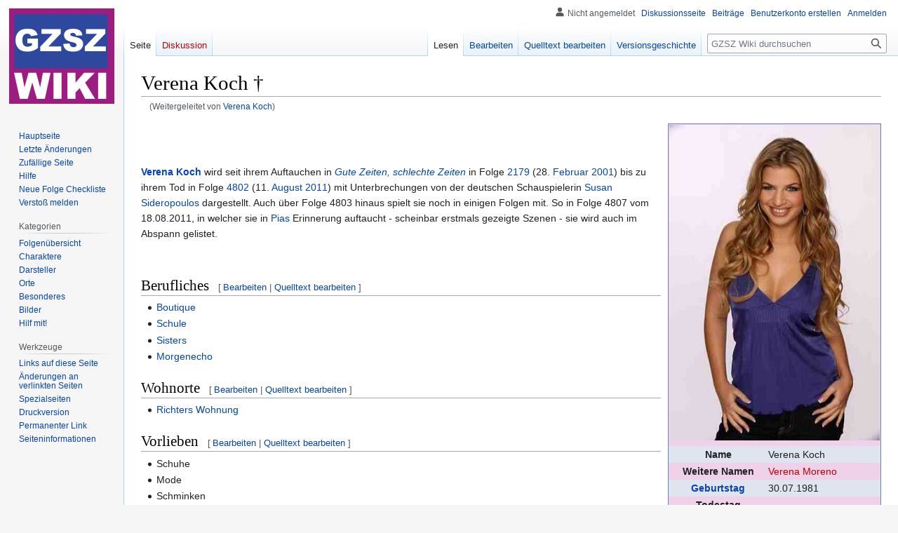

--- FILE ---
content_type: text/html; charset=UTF-8
request_url: http://www.gzsz-wiki.de/wiki/Verena_Koch
body_size: 31551
content:
<!DOCTYPE html>
<html class="client-nojs" lang="de" dir="ltr">
<head>
<meta charset="UTF-8"/>
<title>Verena Koch † - GZSZ Wiki | Gute Zeiten, Schlechte Zeiten</title>
<script>document.documentElement.className="client-js";RLCONF={"wgBreakFrames":false,"wgSeparatorTransformTable":[",\t.",".\t,"],"wgDigitTransformTable":["",""],"wgDefaultDateFormat":"dmy","wgMonthNames":["","Januar","Februar","März","April","Mai","Juni","Juli","August","September","Oktober","November","Dezember"],"wgRequestId":"11780f5bea1b343f60de6de6","wgCSPNonce":false,"wgCanonicalNamespace":"","wgCanonicalSpecialPageName":false,"wgNamespaceNumber":0,"wgPageName":"Verena_Koch_†","wgTitle":"Verena Koch †","wgCurRevisionId":103448,"wgRevisionId":103448,"wgArticleId":57,"wgIsArticle":true,"wgIsRedirect":false,"wgAction":"view","wgUserName":null,"wgUserGroups":["*"],"wgCategories":["Seiten mit defekten Dateilinks","Charakter verstorben","Charakter ehemalig","Hauptcharakter verstorben","Hauptcharakter verstorben (Vorname)"],"wgPageContentLanguage":"de","wgPageContentModel":"wikitext","wgRelevantPageName":"Verena_Koch_†","wgRelevantArticleId":57,"wgIsProbablyEditable":true,
"wgRelevantPageIsProbablyEditable":true,"wgRestrictionEdit":[],"wgRestrictionMove":[],"wgRedirectedFrom":"Verena_Koch","wgVisualEditor":{"pageLanguageCode":"de","pageLanguageDir":"ltr","pageVariantFallbacks":"de"},"wgMFDisplayWikibaseDescriptions":{"search":false,"watchlist":false,"tagline":false},"wgVector2022PreviewPages":[],"wgInternalRedirectTargetUrl":"/wiki/Verena_Koch_%E2%80%A0","wgEditSubmitButtonLabelPublish":false};RLSTATE={"site.styles":"ready","user.styles":"ready","user":"ready","user.options":"loading","mediawiki.page.gallery.styles":"ready","skins.vector.styles.legacy":"ready","ext.visualEditor.desktopArticleTarget.noscript":"ready"};RLPAGEMODULES=["mediawiki.action.view.redirect","ext.nc","site","mediawiki.page.ready","skins.vector.legacy.js","ext.visualEditor.desktopArticleTarget.init","ext.visualEditor.targetLoader"];</script>
<script>(RLQ=window.RLQ||[]).push(function(){mw.loader.implement("user.options@12s5i",function($,jQuery,require,module){mw.user.tokens.set({"patrolToken":"+\\","watchToken":"+\\","csrfToken":"+\\"});});});</script>
<link rel="stylesheet" href="/load.php?lang=de&amp;modules=ext.visualEditor.desktopArticleTarget.noscript%7Cmediawiki.page.gallery.styles%7Cskins.vector.styles.legacy&amp;only=styles&amp;skin=vector"/>
<script async="" src="/load.php?lang=de&amp;modules=startup&amp;only=scripts&amp;raw=1&amp;skin=vector"></script>
<meta name="ResourceLoaderDynamicStyles" content=""/>
<link rel="stylesheet" href="/load.php?lang=de&amp;modules=site.styles&amp;only=styles&amp;skin=vector"/>
<meta name="generator" content="MediaWiki 1.40.0"/>
<meta name="robots" content="max-image-preview:standard"/>
<meta name="format-detection" content="telephone=no"/>
<meta name="twitter:card" content="summary_large_image"/>
<meta name="viewport" content="width=1000"/>
<link rel="alternate" type="application/x-wiki" title="Bearbeiten" href="/index.php?title=Verena_Koch_%E2%80%A0&amp;action=edit"/>
<link rel="icon" href="/favicon.ico"/>
<link rel="search" type="application/opensearchdescription+xml" href="/opensearch_desc.php" title="GZSZ Wiki (de)"/>
<link rel="EditURI" type="application/rsd+xml" href="https://gzsz-wiki.de/api.php?action=rsd"/>
<link rel="canonical" href="https://gzsz-wiki.de/wiki/Verena_Koch_%E2%80%A0"/>
<link rel="license" href="/wiki/GZSZ_Wiki:Urheberrecht"/>
<link rel="alternate" type="application/atom+xml" title="Atom-Feed für „GZSZ Wiki“" href="/index.php?title=Spezial:Letzte_%C3%84nderungen&amp;feed=atom"/>
<meta property="og:title" content="Verena Koch †"/>
<meta property="og:site_name" content="GZSZ Wiki"/>
<meta property="og:url" content="https://gzsz-wiki.de/wiki/Verena_Koch_%E2%80%A0"/>
<meta property="og:image" content="https://gzsz-wiki.de/images/gzsz.png"/>
<meta property="article:modified_time" content="2025-12-14T23:59:17Z"/>
<meta property="article:published_time" content="2025-12-14T23:59:17Z"/>
<script type="application/ld+json">{"@context":"http:\/\/schema.org","@type":"Article","name":"Verena Koch \u2020 - GZSZ Wiki | Gute Zeiten, Schlechte Zeiten","headline":"Verena Koch \u2020 - GZSZ Wiki | Gute Zeiten, Schlechte Zeiten","mainEntityOfPage":"<span class=\"mw-page-title-main\">Verena Koch \u2020<\/span>","identifier":"https:\/\/gzsz-wiki.de\/wiki\/Verena_Koch_%E2%80%A0","url":"https:\/\/gzsz-wiki.de\/wiki\/Verena_Koch_%E2%80%A0","dateModified":"2025-12-14T23:59:17Z","datePublished":"2025-12-14T23:59:17Z","image":{"@type":"ImageObject","url":"https:\/\/gzsz-wiki.de\/images\/gzsz.png"},"author":{"@type":"Organization","name":"GZSZ Wiki","url":"https:\/\/gzsz-wiki.de","logo":{"@type":"ImageObject","url":"https:\/\/gzsz-wiki.de\/images\/gzsz.png","caption":"GZSZ Wiki"}},"publisher":{"@type":"Organization","name":"GZSZ Wiki","url":"https:\/\/gzsz-wiki.de","logo":{"@type":"ImageObject","url":"https:\/\/gzsz-wiki.de\/images\/gzsz.png","caption":"GZSZ Wiki"}},"potentialAction":{"@type":"SearchAction","target":"https:\/\/gzsz-wiki.de\/index.php?title=Spezial:Search&search={search_term}","query-input":"required name=search_term"}}</script>
</head>
<body class="skin-vector-legacy mediawiki ltr sitedir-ltr mw-hide-empty-elt ns-0 ns-subject mw-editable page-Verena_Koch_† rootpage-Verena_Koch_† skin-vector action-view"><div id="mw-page-base" class="noprint"></div>
<div id="mw-head-base" class="noprint"></div>
<div id="content" class="mw-body" role="main">
	<a id="top"></a>
	<div id="siteNotice"></div>
	<div class="mw-indicators">
	</div>
	<h1 id="firstHeading" class="firstHeading mw-first-heading"><span class="mw-page-title-main">Verena Koch †</span></h1>
	<div id="bodyContent" class="vector-body">
		<div id="siteSub" class="noprint">Aus GZSZ Wiki</div>
		<div id="contentSub"><div id="mw-content-subtitle"><span class="mw-redirectedfrom">(Weitergeleitet von <a href="/index.php?title=Verena_Koch&amp;redirect=no" class="mw-redirect" title="Verena Koch">Verena Koch</a>)</span></div></div>
		<div id="contentSub2"></div>
		
		<div id="jump-to-nav"></div>
		<a class="mw-jump-link" href="#mw-head">Zur Navigation springen</a>
		<a class="mw-jump-link" href="#searchInput">Zur Suche springen</a>
		<div id="mw-content-text" class="mw-body-content mw-content-ltr" lang="de" dir="ltr"><div class="mw-parser-output"><table class="charakter_infobox" itemscope="" itemtype="http&#58;//schema.org/Person">

<tbody><tr>
<td colspan="2" align="center" itemprop="image"><span typeof="mw:File"><a href="/wiki/Datei:Susan_Sideropoulos.jpg" class="mw-file-description"><img alt="Susan Sideropoulos spielt Verena Koch" src="/images/thumb/8/86/Susan_Sideropoulos.jpg/300px-Susan_Sideropoulos.jpg" decoding="async" width="300" height="450" srcset="/images/8/86/Susan_Sideropoulos.jpg 1.5x" /></a></span>
<p><br />
</p>
</td></tr>
<tr>
<th>Name
</th>
<td itemprop="name"><span itemprop="givenName">Verena</span> <span itemprop="familyName">Koch</span><metadata itemprop="gender" content="{{#switch: {{{GESCHLECHT}}}
| m
| Männlich = Male
| f
| Weiblich = Female
| #default = Unspecified
}}">
</metadata></td></tr>
<tr>
<th>Weitere Namen
</th>
<td itemprop="alternateName"><a href="/index.php?title=Verena_Moreno&amp;action=edit&amp;redlink=1" class="new" title="Verena Moreno (Seite nicht vorhanden)">Verena Moreno</a>
</td></tr>
<tr>
<th><a href="/wiki/Geburtstag" class="mw-redirect" title="Geburtstag">Geburtstag</a>
</th>
<td>30.07.1981 <meta itemprop="birthDate" content="{{#time: Y-m-d | {{{GEBURTSTAG}}} }}" />
</td></tr>
<tr>
<th>Todestag
</th>
<td itemprop="deathDate">
</td></tr>
<tr>
<th>Eltern
</th>
<td itemprop="parent"><a href="/wiki/Claus_Koch" title="Claus Koch">Claus Koch</a><br />
</td></tr>
<tr>
<th>Geschwister
</th>
<td itemprop="sibling"><a href="/wiki/Pia_Koch" title="Pia Koch">Pia Koch</a>
</td></tr>
<tr>
<th>Ehepartner
</th>
<td itemprop="spouse"><a href="/wiki/Leon_Moreno" title="Leon Moreno">Leon Moreno</a>
</td></tr>
<tr>
<th>Kinder
</th>
<td itemprop="children"><a href="/wiki/Oskar_Moreno" title="Oskar Moreno">Oskar Moreno</a>
</td></tr>
<tr>
<th>Wohnort
</th>
<td itemprop="homeLocation"><a href="/wiki/Richters_Wohnung" class="mw-redirect" title="Richters Wohnung">Richters Wohnung</a>
</td></tr>
<tr>
<th>Beruf
</th>
<td itemprop="jobTitle">Bloggerin
<p><br />
</p><p><br />
</p>
</td></tr>
<tr>
<th>Dabei seit
</th>
<td itemprop=""><a href="/wiki/2179" title="2179">2179</a>
</td></tr>
<tr>
<th>Bis
</th>
<td itemprop=""><a href="/wiki/4812" title="4812">4812</a>
</td></tr></tbody></table>
<p><br />
</p><p><br />
</p><p><b><a href="/wiki/Verena" class="mw-redirect" title="Verena">Verena</a> <a href="/wiki/Koch" title="Koch">Koch</a></b> wird seit ihrem Auftauchen in <i><a href="/wiki/Gute_Zeiten,_Schlechte_Zeiten" class="mw-redirect" title="Gute Zeiten, Schlechte Zeiten">Gute Zeiten, schlechte Zeiten</a></i> in Folge <a href="/wiki/2179" title="2179">2179</a> (28. <a href="/wiki/Februar_2001" class="mw-redirect" title="Februar 2001">Februar 2001</a>) bis zu ihrem Tod in Folge <a href="/wiki/4802" title="4802">4802</a> (11. <a href="/wiki/August_2011" class="mw-redirect" title="August 2011">August 2011</a>) mit Unterbrechungen von der deutschen Schauspielerin <a href="/wiki/Susan_Sideropoulos" title="Susan Sideropoulos">Susan Sideropoulos</a> dargestellt. Auch über Folge 4803 hinaus spielt sie noch in einigen Folgen mit. So in Folge 4807 vom 18.08.2011, in welcher sie in <a href="/wiki/Pia" class="mw-redirect" title="Pia">Pias</a> Erinnerung auftaucht - scheinbar erstmals gezeigte Szenen - sie wird auch im Abspann gelistet.
</p><p><br />
</p>
<h2><span class="mw-headline" id="Berufliches">Berufliches</span><span class="mw-editsection"><span class="mw-editsection-bracket">[</span><a href="/index.php?title=Verena_Koch_%E2%80%A0&amp;veaction=edit&amp;section=1" class="mw-editsection-visualeditor" title="Abschnitt bearbeiten: Berufliches">Bearbeiten</a><span class="mw-editsection-divider"> | </span><a href="/index.php?title=Verena_Koch_%E2%80%A0&amp;action=edit&amp;section=1" title="Abschnitt bearbeiten: Berufliches">Quelltext bearbeiten</a><span class="mw-editsection-bracket">]</span></span></h2>
<ul><li><a href="/wiki/Boutique" title="Boutique">Boutique</a></li>
<li><a href="/wiki/Schule" title="Schule">Schule</a></li>
<li><a href="/wiki/Sisters" title="Sisters">Sisters</a></li>
<li><a href="/wiki/Morgenecho" title="Morgenecho">Morgenecho</a></li></ul>
<h2><span class="mw-headline" id="Wohnorte">Wohnorte</span><span class="mw-editsection"><span class="mw-editsection-bracket">[</span><a href="/index.php?title=Verena_Koch_%E2%80%A0&amp;veaction=edit&amp;section=2" class="mw-editsection-visualeditor" title="Abschnitt bearbeiten: Wohnorte">Bearbeiten</a><span class="mw-editsection-divider"> | </span><a href="/index.php?title=Verena_Koch_%E2%80%A0&amp;action=edit&amp;section=2" title="Abschnitt bearbeiten: Wohnorte">Quelltext bearbeiten</a><span class="mw-editsection-bracket">]</span></span></h2>
<ul><li><a href="/wiki/Richters_Wohnung" class="mw-redirect" title="Richters Wohnung">Richters Wohnung</a></li></ul>
<h2><span class="mw-headline" id="Vorlieben">Vorlieben</span><span class="mw-editsection"><span class="mw-editsection-bracket">[</span><a href="/index.php?title=Verena_Koch_%E2%80%A0&amp;veaction=edit&amp;section=3" class="mw-editsection-visualeditor" title="Abschnitt bearbeiten: Vorlieben">Bearbeiten</a><span class="mw-editsection-divider"> | </span><a href="/index.php?title=Verena_Koch_%E2%80%A0&amp;action=edit&amp;section=3" title="Abschnitt bearbeiten: Vorlieben">Quelltext bearbeiten</a><span class="mw-editsection-bracket">]</span></span></h2>
<ul><li>Schuhe</li>
<li>Mode</li>
<li>Schminken</li>
<li>Sex</li></ul>
<h2><span class="mw-headline" id="Abneigungen">Abneigungen</span><span class="mw-editsection"><span class="mw-editsection-bracket">[</span><a href="/index.php?title=Verena_Koch_%E2%80%A0&amp;veaction=edit&amp;section=4" class="mw-editsection-visualeditor" title="Abschnitt bearbeiten: Abneigungen">Bearbeiten</a><span class="mw-editsection-divider"> | </span><a href="/index.php?title=Verena_Koch_%E2%80%A0&amp;action=edit&amp;section=4" title="Abschnitt bearbeiten: Abneigungen">Quelltext bearbeiten</a><span class="mw-editsection-bracket">]</span></span></h2>
<ul><li><a href="/wiki/Lena_Bachmann" title="Lena Bachmann">Lena Bachmann</a></li>
<li><a href="/wiki/Katrin_Flemming" title="Katrin Flemming">Katrin Flemming</a></li></ul>
<h2><span class="mw-headline" id="Charakter">Charakter</span><span class="mw-editsection"><span class="mw-editsection-bracket">[</span><a href="/index.php?title=Verena_Koch_%E2%80%A0&amp;veaction=edit&amp;section=5" class="mw-editsection-visualeditor" title="Abschnitt bearbeiten: Charakter">Bearbeiten</a><span class="mw-editsection-divider"> | </span><a href="/index.php?title=Verena_Koch_%E2%80%A0&amp;action=edit&amp;section=5" title="Abschnitt bearbeiten: Charakter">Quelltext bearbeiten</a><span class="mw-editsection-bracket">]</span></span></h2>
<p>Verena war eine junge, witzige und selbstbewusste Frau. Sie legte großen Wert auf ihr Äußeres und trug daher immer die modernsten Klamotten und Schuhe.
</p>
<h2><span class="mw-headline" id="Familienstand">Familienstand</span><span class="mw-editsection"><span class="mw-editsection-bracket">[</span><a href="/index.php?title=Verena_Koch_%E2%80%A0&amp;veaction=edit&amp;section=6" class="mw-editsection-visualeditor" title="Abschnitt bearbeiten: Familienstand">Bearbeiten</a><span class="mw-editsection-divider"> | </span><a href="/index.php?title=Verena_Koch_%E2%80%A0&amp;action=edit&amp;section=6" title="Abschnitt bearbeiten: Familienstand">Quelltext bearbeiten</a><span class="mw-editsection-bracket">]</span></span></h2>
<p>Verenas Vater <a href="/wiki/Claus_Koch" title="Claus Koch">Claus Koch</a> hatte nie wirklich Zeit für sie und hat sich während ihrer Kindheit von Verenas Mutter getrennt und mit einer neuen Frau eine Ehe angefangen. Mit dieser Frau bekam er <a href="/wiki/Pia" class="mw-redirect" title="Pia">Pia</a>. Sie ist Claus Lieblingskind, was er Verena mächtig zu spüren gibt. Mit Pia kommt Verena nur bedingt klar, da sie von Claus mehr geliebt wurde als Verena. Trotzdem versucht Verena mit Claus einen Neuanfang, bricht aber endgültig mit ihm, als dieser nicht auf ihre Hochzeit kommt, weil er ein Golfturnier hat. Überraschenderweise behält Verena aber den Namen Koch trotz der Hochzeit mit Leon. Sie haben mittlerweile ein gemeinsames Kind. 
Verena hat noch eine weitere Halbschwester, die sehr jung ist. 
</p>
<ul><li>* 30. Juli 1981 in München</li>
<li>† 11. <a href="/wiki/August_2011" class="mw-redirect" title="August 2011">August 2011</a></li>
<li>seit 24.02.2010 verheiratet mit <a href="/wiki/Leon_Moreno" title="Leon Moreno">Leon Moreno</a></li>
<li>seit 11.11.2010 Mutter von <a href="/wiki/Oskar_Moreno" title="Oskar Moreno">Oskar Moreno</a></li></ul>
<p><br style="clear:both;" />
</p><p><br />
</p>
<h2><span class="mw-headline" id="Biografie">Biografie</span><span class="mw-editsection"><span class="mw-editsection-bracket">[</span><a href="/index.php?title=Verena_Koch_%E2%80%A0&amp;veaction=edit&amp;section=7" class="mw-editsection-visualeditor" title="Abschnitt bearbeiten: Biografie">Bearbeiten</a><span class="mw-editsection-divider"> | </span><a href="/index.php?title=Verena_Koch_%E2%80%A0&amp;action=edit&amp;section=7" title="Abschnitt bearbeiten: Biografie">Quelltext bearbeiten</a><span class="mw-editsection-bracket">]</span></span></h2>
<figure class="mw-default-size" typeof="mw:File/Thumb"><a href="/wiki/Datei:Intro2011_2_g_Verena.png" class="mw-file-description"><img src="/images/thumb/9/96/Intro2011_2_g_Verena.png/300px-Intro2011_2_g_Verena.png" decoding="async" width="300" height="177" srcset="/images/thumb/9/96/Intro2011_2_g_Verena.png/450px-Intro2011_2_g_Verena.png 1.5x, /images/thumb/9/96/Intro2011_2_g_Verena.png/600px-Intro2011_2_g_Verena.png 2x" /></a><figcaption>Verena im Vorspann</figcaption></figure>
<p>Am 28.02.2001 war Verena Koch das erste Mal bei GZSZ zu sehen. Verena Koch tauchte im <a href="/wiki/Februar_2001" class="mw-redirect" title="Februar 2001">Februar 2001</a> als zickige Geschäftsfrau in Berlin auf. Zunächst geriet sie in einen Kleinkrieg mit <a href="/wiki/Charlotte_Bohlst%C3%A4dt" title="Charlotte Bohlstädt">Charlotte Bohlstädt</a>: Die beiden Frauen kämpften um ein seltenes Paar Schuhe. Bei einem Bowlingwettbewerb sollte die Siegerin die Schuhe bekommen. Verena verschwieg Charlotte, dass sie selbst ein Profi in Sachen Bowling war, doch Charlotte wollte Verena mit einem Trick hereinlegen. Jedoch durchschaute Verena das Spiel und schließlich behielt sie das Paar Schuhe. 
</p><p>Währenddessen freundet sich Verena mit <a href="/wiki/Sonja_Wiebe" class="mw-redirect" title="Sonja Wiebe">Sonja Wiebe</a> an, die Verena sogar bei sich im <a href="/wiki/Loft" title="Loft">Loft</a> wohnen lässt, da Sonja auf einen lukrativen Kontakt zu deren vermögenden Vater <a href="/wiki/Claus_Koch" title="Claus Koch">Claus Koch</a> hofft. Als Verena Sonjas hinterhältige Absichten durchschaut, dreht sie den Spieß um und spielt sich in Sonjas Wohnung als unzumutbare Nervensäge auf. Sonja flippt aus und wirft Verena aus der Wohnung, die daraufhin in der <a href="/wiki/WG" title="WG">WG</a> zu <a href="/index.php?title=Kai_Scholz&amp;action=edit&amp;redlink=1" class="new" title="Kai Scholz (Seite nicht vorhanden)">Kai Scholz</a> und <a href="/wiki/Marie_Balzer" title="Marie Balzer">Marie Balzer</a> unterkommt.
Als <a href="/wiki/Kai" class="mw-redirect" title="Kai">Kai</a> aus Versehen ein Backblech auf den Kopf fällt, behauptet Verena aus Spaß, dass sie während seines Blackouts mit <a href="/wiki/Kai" class="mw-redirect" title="Kai">Kai</a> geschlafen hätte. Er glaubt ihr und gesteht <a href="/wiki/Marie" class="mw-redirect" title="Marie">Marie</a> alles. Diese trennt sich verletzt von <a href="/wiki/Kai" class="mw-redirect" title="Kai">Kai</a>. Verena bekommt Schuldgefühle, so dass sie die Lage aufklärt und die beiden wieder versöhnt. Anschließend kehrt sie nach München zurück. 
Nach ungefähr einem Jahr erscheint Verena erneut in Berlin. Sie sucht wiederholt die Nähe von Leon Nähe. Da es zwischen <a href="/wiki/Leon" class="mw-redirect" title="Leon">Leon</a> und Cora mehr und mehr kriselt, schlägt <a href="/wiki/Leon" class="mw-redirect" title="Leon">Leon</a> eine Beziehungspause vor und schläft wenig später mit Verena. Bald erkennt er jedoch, wie viel Cora ihm bedeutet. <a href="/wiki/Leon" class="mw-redirect" title="Leon">Leon</a> bringt es nicht über sich, Cora seinen Seitensprung zu beichten. Stattdessen macht er Cora einen Heiratsantrag, den diese annimmt. Verena versucht die Eheschließung zu verhindern. Als Nico erfährt, dass <a href="/wiki/Leon" class="mw-redirect" title="Leon">Leon</a> mit Verena geschlafen hat, versucht er Cora die Hochzeit auszureden, doch die ahnungslose Cora beharrt auf ihrer Liebe. 
Nach <a href="/wiki/Kai" class="mw-redirect" title="Kai">Kais</a> Tod leitet sie Kais Korner alleine. Doch ihr wächst die Arbeit über den Kopf, so dass sie den Entschluss fällt, den Laden zu verkaufen. Deniz Ergün übernimmt das Geschäft und will es zu einer Coffeebar umgestalten. Verena beginnt sich für <a href="/wiki/Deniz" class="mw-redirect" title="Deniz">Deniz</a> zu interessieren und schläft mit ihm, doch sie will weder sich noch ihm eingestehen, dass sie sich wirklich in ihn verliebt hat. <a href="/wiki/Deniz" class="mw-redirect" title="Deniz">Deniz</a> spielt ihr daraufhin vor, auch mit Sandra Lemke eine Affäre zu haben, worüber sich Verena aufregt. Bei der Renovierung für das "Mocca" kommen sich Verena und <a href="/wiki/Deniz" class="mw-redirect" title="Deniz">Deniz</a> näher, doch noch immer spielt Verena die Unnahbare. <a href="/wiki/Deniz" class="mw-redirect" title="Deniz">Deniz</a> hat große Probleme, sich mit Verenas Lebensstil.
Mit ihrem Verhalten treibt Verena <a href="/wiki/Deniz" class="mw-redirect" title="Deniz">Deniz</a> in <a href="/wiki/Sandra" class="mw-redirect" title="Sandra">Sandras</a> Arme, die sich inzwischen in <a href="/wiki/Deniz" class="mw-redirect" title="Deniz">Deniz</a> verliebt hat. Sowohl <a href="/wiki/Deniz" class="mw-redirect" title="Deniz">Deniz</a> als auch Sandra spüren, dass sie Gefühle füreinander entwickelt haben, doch beide wollen Verena nicht verletzen. Bald hat Verena das Gefühl, dass <a href="/wiki/Deniz" class="mw-redirect" title="Deniz">Deniz</a> eine andere haben könnte, doch sie ahnt nicht, dass es sich um Sandra handelt. [Deniz]] ist sich sicher, dass er mit Sandra zusammen sein will. Daher will er die Beziehung mit Verena beenden. Als <a href="/wiki/Deniz" class="mw-redirect" title="Deniz">Deniz</a> ihr sagt, dass er sich in eine andere Frau verliebt hat, stellt Verena Recherchen an. Schließlich muss sie erkennen, dass Sandra <a href="/wiki/Deniz" class="mw-redirect" title="Deniz">Deniz</a> neue Freundin ist. Sie schmiedet Intrigen gegen die beiden. Als sie damit keinen Erfolg hat, fährt sie zu Marie ins Kloster. 
Anderthalb Monate später kehrt Verena zurück. Erst als Sandra ihr ungeborenes Kind verloren hat, sieht Verena ein, dass sie einen Fehler begangen hat. Schließlich versöhnt sie sich schließlich mit Sandra.
Auch beruflich wagt Verena einen Neuanfang: in der Werbeagentur "Sisters" erhält sie eine Stelle als Empfangsdame. Aufgrund ihrer guten Ideen wird sie von Clemens in einige Projekte eingebunden. Er stellt sie als Trainee ein und bittet sie, ein Studium zu absolvieren. Dies ist allerdings nicht möglich, da Verenas Schulausbildung nicht dafür ausreicht. Diese Tatsache verschweigt sie Clemens jedoch und versucht stattdessen ein Abschlusszeugnis zu fälschen. Als das auffliegt, gibt Clemens Verena eine zweite Chance: Sie soll ihr Abitur nachholen und nebenbei in der Agentur arbeiten.
Jonas beginnt eine Affäre mit Verena, doch gleichzeitig trifft er sich auch mit Isabel. Schließlich verlieben sich Jonas und Isabel ineinander, was Verena mit Misstrauen beobachtet. Um ihre Freundschaft mit Isabel nicht zu gefährden, gibt Verena Jonas frei.
</p><p>Verena verliebt sie sich in <a href="/wiki/Vincent" class="mw-redirect" title="Vincent">Vincent</a> Buhr. der ihre Liebe jedoch nicht erwidert. Daher flüchtet sie sich in eine Scheinbeziehung mit Henrik Beck, umso <a href="/wiki/Vincent" class="mw-redirect" title="Vincent">Vincent</a> eifersüchtig zu machen. Nachdem sich Elisabeth Meinhart von <a href="/wiki/Vincent" class="mw-redirect" title="Vincent">Vincent</a> getrennt hat, tröstet er sich mit Verena. Verena will ihm ihre Gefühle nicht gestehen. Einige Zeit später bemerkt <a href="/wiki/Vincent" class="mw-redirect" title="Vincent">Vincent</a>, dass er sich in Verena verliebt hat, doch bevor er ihr seine Liebe gestehen kann, beginnt diese eine Affäre mit Casimir von Leibhold. Sie nimmt sogar einen Heiratsantrag von Casimir an. <a href="/wiki/Vincent" class="mw-redirect" title="Vincent">Vincent</a> gesteht ihr seine Liebe, doch Verena will nichts mehr von ihm wissen und entscheidet sich für Casimir. Verena redet sich ein, ganz in Casimir verliebt zu sein und freut sich auf die große Hochzeitsfeier. Währenddessen ist <a href="/wiki/Vincent" class="mw-redirect" title="Vincent">Vincent</a> deprimiert, weil er überzeugt ist, Verena für immer verloren zu haben. Zur Hochzeit bekommt Verena von Casimir eine wertvolle Kette geschenkt. Katrin hat einen Plan, um an das Collier für Thierfelder zu gelangen. Ihr Vorhaben wird jedoch vereitelt, da <a href="/wiki/Vincent" class="mw-redirect" title="Vincent">Vincent</a> und <a href="/wiki/Leon" class="mw-redirect" title="Leon">Leon</a> ihre kriminellen Absichten mitbekommen. <a href="/wiki/Vincent" class="mw-redirect" title="Vincent">Vincent</a> ergreift die Initiative und entführt Verena in der Hochzeitslimousine. Eine Verfolgungsjagd beginnt, denn sowohl <a href="/wiki/Leon" class="mw-redirect" title="Leon">Leon</a>, Katrin und von Leibhold, als auch Thierfelders Gangster sind den beiden nun auf den Fersen. Als die Limousine liegen bleibt, flüchten Verena und <a href="/wiki/Vincent" class="mw-redirect" title="Vincent">Vincent</a> zu Fuß weiter. Verena streitet heftig mit <a href="/wiki/Vincent" class="mw-redirect" title="Vincent">Vincent</a>, da sie denkt, dass er aus Eifersucht ihre Hochzeit vereitelt hat. Wütend will Verena zurück nach Berlin laufen, fällt dabei aber ausgerechnet den Gangstern in die Hände. Sie erkennt, dass <a href="/wiki/Vincent" class="mw-redirect" title="Vincent">Vincent</a> doch nicht gelogen hat und sie in großer Gefahr ist. Nachdem <a href="/wiki/Vincent" class="mw-redirect" title="Vincent">Vincent</a> sie gerettet hat, gestehen sich ihre Liebe und Casimir gibt Verena frei. 
</p><p>Katrin wird Verenas neue Chefin. Verena und <a href="/wiki/Vincent" class="mw-redirect" title="Vincent">Vincent</a>  wollen sich mit einer eigenen Agentur selbständig machen und die Kunden von "Sisters" übernehmen. Katrin kommt dahinter. Sie entlässt Verena und erstattet Anzeige gegen <a href="/wiki/Vincent" class="mw-redirect" title="Vincent">Vincent</a>, so dass ihm die Abschiebung droht. Doch vor Gericht sagt Katrin überraschend für <a href="/wiki/Vincent" class="mw-redirect" title="Vincent">Vincent</a> aus, da sie so <a href="/wiki/Leon" class="mw-redirect" title="Leon">Leon</a> zurückgewinnen will. <a href="/wiki/Vincent" class="mw-redirect" title="Vincent">Vincent</a> wird freigesprochen und erhält zudem einen neuen Architekturauftrag. Trotz Verenas Warnungen nimmt er Katrins Angebot an, mit ihr ein großangelegtes Hotelprojekt zu planen. Dieses soll schließlich mitten im Kiez errichtet werden, wodurch das "Mocca" und alle umliegenden Häuser vom Abriss bedroht sind. Verena und ihre Freunde verhindern den Hotelbau. 
Nach der Schließung von "Sisters" will Verena endlich das Abitur bestehen. Da sie jedoch in Mathematik schwach ist, daher gibt Sebastian Winter ihr Nachhilfe. Dabei verliebt er sich in Verena. Nach einer gemeinsamen Nacht denkt Sebastian, dass er jetzt eine Affäre mit ihr hat. Verena fühlte sich lediglich geschmeichelt, von einem deutlich jüngeren Mann begehrt zu werden und macht ihm klar, dass es nur eine einmalige Sache war und sie weiterhin mit <a href="/wiki/Vincent" class="mw-redirect" title="Vincent">Vincent</a> zusammenbleiben wird. <a href="/wiki/Vincent" class="mw-redirect" title="Vincent">Vincent</a> überrascht Verena mit einer neuen Wohnung und der Nachricht, dass seine Scheidung mit Elisabeth rechtskräftig ist: Einer Heirat steht nun nichts mehr im Wege. Doch Sebastian ist sich sicher, dass Verena <a href="/wiki/Vincent" class="mw-redirect" title="Vincent">Vincent</a> gar nicht heiraten möchte.
Nachdem seine Scheidung von Elisabeth für rechtskräftig erklärt wurde, erfährt <a href="/wiki/Vincent" class="mw-redirect" title="Vincent">Vincent</a>, dass Verena ihn die ganze Zeit über mit Sebastian betrogen hat. Verena versucht es abzustreiten und drängt auf eine Blitzhochzeit. Die beiden brechen nach Dänemark auf, doch Sebastian folgt ihnen und sorgt dafür, dass die Trauung nicht stattfindet. Zwar fangen <a href="/wiki/Vincent" class="mw-redirect" title="Vincent">Vincent</a> und Verena wieder neu an, doch beide spüren, dass ihre Beziehung keine Zukunft hat. <a href="/wiki/Vincent" class="mw-redirect" title="Vincent">Vincent</a> geht schließlich alleine nach London. Verena nimmt ihre Arbeit beim "Morgenecho" auf. Nachdem sie ihre Affäre mit Sebastian endgültig beendet hat, schläft sie mehrmals mit ihrem neuen Arbeitskollegen Alexander Cöster. 
</p><p>Als <a href="/wiki/Vincent" class="mw-redirect" title="Vincent">Vincent</a> einige Monate später zurückkehrt, hat er sich der Sekte "Conception" angeschlossen. Verena steht dem Ganzen skeptisch gegenüber. Sandra fühlte sich in der Sekte immer wohler. <a href="/wiki/Vincent" class="mw-redirect" title="Vincent">Vincent</a> wurde von der Sekte währenddessen ausgeschlossen. Gemeinsam mit Verena und <a href="/wiki/Marc" class="mw-redirect" title="Marc">Marc</a> versuchte <a href="/wiki/Vincent" class="mw-redirect" title="Vincent">Vincent</a> nun Sandra aus den Fängen der Sekte zu befreien. Verena ermittelte gegen die illegalen Machenschaften der Organisation. Dazu gab sie zunächst vor, selbst ein Mitglied von <i><a href="/wiki/Conception" title="Conception">Conception</a></i> werden zu wollen. Bei einem ersten Waldlauf, der zur Selbstfindung der eigenen Persönlichkeit diente, verstauchte sich Verena ihren Fuß. Trotz ihrer Verletzung wurde sie von der Gruppe dazu gezwungen, den Lauf zu beenden. Ihre Erlebnisse wollte sie anschließend in einem Artikel des Morgenechos der Öffentlichkeit präsentieren. Da sie den Artikel als Druckmittel benutzte, gelang es ihr schließlich, eine Genehmigung zu bekommen, um die <i><a href="/wiki/Conception" title="Conception">Conception</a></i>-Zentrale zu besichtigen. Dort sollte Verena von Seiten der Sekte mithilfe eines Rauschmittels gefügig gemacht werden. Ihr Ex-Freund und <i><a href="/wiki/Conception" title="Conception">Conception</a></i>-Mitglied <a href="/wiki/Vincent_Buhr" title="Vincent Buhr">Vincent Buhr</a> bewahrte sie jedoch davor.
</p><p>Einige Zeit später verspürt sie erneut Gefühle für <a href="/wiki/Leon" class="mw-redirect" title="Leon">Leon</a>, jedoch versucht sie diese zu verdrängen. Verena und <a href="/wiki/Leon" class="mw-redirect" title="Leon">Leon</a> stiegen auch schon vor Jahren ins Bett, einen Tag vor Leons <a href="/wiki/Hochzeit" class="mw-redirect" title="Hochzeit">Hochzeit</a> mit <a href="/wiki/Cora_Hinze" title="Cora Hinze">Cora Hinze</a>. Umso wütender ist sie, als <a href="/wiki/Leon" class="mw-redirect" title="Leon">Leon</a> mit Sandra, die zu dem Zeitpunkt schon mit <a href="/wiki/Marc" class="mw-redirect" title="Marc">Marc</a> zusammen war, schläft. <a href="/wiki/Marc" class="mw-redirect" title="Marc">Marc</a> und Verena sind verletzt, als sie unabhängig voneinander davon erfahren. Da Sandra sich nicht weiter auf <a href="/wiki/Leon" class="mw-redirect" title="Leon">Leon</a> einlassen will, lässt sie in Berlin erst einmal alles hinter sich und besucht Gerd in Ibiza. Als sie zurückkam, hatte sie weiterhin Gefühle für <a href="/wiki/Leon" class="mw-redirect" title="Leon">Leon</a>. Sie beginnt eine Affäre mit <a href="/wiki/Leon" class="mw-redirect" title="Leon">Leon</a>, die später zu einer Beziehung wird. Verena kündigt ihr deswegen die Freundschaft. Verena ist wütend, dass ihre beste Freundin ihr erneut einen Mann ausgespannt hat. Frustriert schläft Verena mit Sandras Ex-Freund <a href="/wiki/Marc" class="mw-redirect" title="Marc">Marc</a> Hansen und die beiden beschließen sich Sandra und <a href="/wiki/Leon" class="mw-redirect" title="Leon">Leon</a> als glückliches Paar zu präsentieren, um die beiden eifersüchtig zu machen. Während der Plan bei <a href="/wiki/Leon" class="mw-redirect" title="Leon">Leon</a> nicht fruchtet, merkt Sandra bald, dass sie noch immer Gefühle für <a href="/wiki/Marc" class="mw-redirect" title="Marc">Marc</a> hat. Sie trennt sich von <a href="/wiki/Leon" class="mw-redirect" title="Leon">Leon</a> und kehrt zu <a href="/wiki/Marc" class="mw-redirect" title="Marc">Marc</a> zurück. Verena kündigt Sandra die Freundschaft und auch <a href="/wiki/Leon" class="mw-redirect" title="Leon">Leon</a> möchte nichts mehr von ihr wissen. Zu einer Versöhnung mit Verena kommt es nicht mehr, da Sandra und <a href="/wiki/Marc" class="mw-redirect" title="Marc">Marc</a> kurz darauf die Stadt verlassen. 
<a href="/wiki/Leon" class="mw-redirect" title="Leon">Leon</a> geht für einige Zeit nach Thailand. Während <a href="/wiki/Leon" class="mw-redirect" title="Leon">Leon</a> in Thailand verweilt, schläft Verena mit Henrik und stürzt sich ins Partyleben, um neue Männer kennen zu lernen. Dabei gerät sie an den zwielichtigen Vocke, der sie nach einer wilden Nacht komplett ausraubt. Verena zog nun zu <a href="/wiki/Paula" class="mw-redirect" title="Paula">Paula</a>, weil sie sich allein nicht wohlfühlte. Nach mehreren Anstrengungen schaffte es Verena Vocke zu stellen.
Das Zusammenleben mit <a href="/wiki/Paula" class="mw-redirect" title="Paula">Paula</a> gestaltete sich zunächst schwierig. Mit der Zeit aber kamen die beiden immer besser zurecht und wurden schließlich sogar gute Freundinnen. Wie unter guten Freundinnen üblich, kam immer häufiger das Thema Liebe zum Vorschein. <a href="/wiki/Paula" class="mw-redirect" title="Paula">Paula</a> war sich nach dem Scheitern ihrer Ehe mit <a href="/wiki/John_Bachmann" title="John Bachmann">John Bachmann</a> und ihrer Liebe zu <a href="/wiki/Franzi_Reuter" class="mw-redirect" title="Franzi Reuter">Franzi Reuter</a> nicht sicher, ob sie lesbisch sei. Verena half ihr, dies herauszufinden, ging mit ihr in Lesbenclubs und küsste sie sogar. Nach einer Zeit merkte <a href="/wiki/Paula" class="mw-redirect" title="Paula">Paula</a>: Sie hat sich wieder in eine Frau verliebt - in Verena! Verena ist natürlich heterosexuell und in <a href="/wiki/Leon" class="mw-redirect" title="Leon">Leon</a> <a href="/wiki/Moreno" title="Moreno">Moreno</a> verliebt, ein guter Freund auch von <a href="/wiki/Paula" class="mw-redirect" title="Paula">Paula</a>. Verena merkte, dass <a href="/wiki/Paula" class="mw-redirect" title="Paula">Paula</a> in sie verliebt war. Sie gestand dies sogar vor Verena. Nun ist die Stimmung zwischen beiden am Tiefpunkt. Immer wieder gab es Missverständnisse, trotzdem rauften sich die beiden wieder zusammen. Verena aber ist nach wie vor in <a href="/wiki/Leon" class="mw-redirect" title="Leon">Leon</a> verliebt, er auch in sie. Er gibt aber an, mit ihr nur Spaß haben zu wollen und so zicken sich die beiden nur an. 
Später lässt sich Verena auf eine Affäre mit Tayfun Badak ein. Wegen ihrer Affären wird Verena oft belächelt. Als sie den Ladenbesitzer <a href="/wiki/Tayfun" class="mw-redirect" title="Tayfun">Tayfun</a> kennen lernt, will sie es mit ihm ganz langsam angehen. Doch es ändert sich nichts, stattdessen wird der Name <a href="/wiki/Tayfun" class="mw-redirect" title="Tayfun">Tayfun</a> oft als Spott hergenommen (Monsun, Orkan). Vor allem <a href="/wiki/Leon" class="mw-redirect" title="Leon">Leon</a> zeigt seine Eifersucht auf den sympathischen Türken.
Kürzlich haben sich <a href="/wiki/Tayfun" class="mw-redirect" title="Tayfun">Tayfun</a> und Verena sogar geküsst, doch dann lauschte Verena ein Telefonat von <a href="/wiki/Tayfun" class="mw-redirect" title="Tayfun">Tayfun</a> mit, das den Anschein erweckte, dass <a href="/wiki/Tayfun" class="mw-redirect" title="Tayfun">Tayfun</a> verheiratet sei. Mittlerweile hat sich aber herausgestellt, dass <a href="/wiki/Tayfun" class="mw-redirect" title="Tayfun">Tayfun</a> nur mit seiner Schwester gesprochen hat. Die Liebschaft mit <a href="/wiki/Tayfun" class="mw-redirect" title="Tayfun">Tayfun</a> ist ziemlich verspannt, weil Verena noch spürbar an <a href="/wiki/Leon" class="mw-redirect" title="Leon">Leon</a> hängt. Verena bricht deshalb Sex oder leidenschaftliche Küsse abrupt ab - <a href="/wiki/Tayfun" class="mw-redirect" title="Tayfun">Tayfun</a> ist zunehmend genervt und wirft Verena auch vor, noch immer an <a href="/wiki/Leon" class="mw-redirect" title="Leon">Leon</a> zu hängen. <a href="/wiki/Tayfun" class="mw-redirect" title="Tayfun">Tayfun</a> und <a href="/wiki/Leon" class="mw-redirect" title="Leon">Leon</a> mögen sich derweil gar nicht. Verena ist mit <a href="/wiki/Leon" class="mw-redirect" title="Leon">Leon</a> zusammen, nachdem dieser die "drei magischen Worte" gesagt hat.
Nachdem <a href="/wiki/Leon" class="mw-redirect" title="Leon">Leon</a> Verena seine Liebe gestanden hat, finden die beiden zueinander, was Tayfun geknickt zur Kenntnis nimmt. 
Verena hat aber auch noch andere Probleme, denn im <a href="/wiki/M%C3%A4rz_2009" class="mw-redirect" title="März 2009">März 2009</a> steht plötzlich ihre Halbschwester <a href="/wiki/Pia" class="mw-redirect" title="Pia">Pia</a> vor der Türe, mit der sie eigentlich kein gutes Verhältnis hat. Verena ist über Pias plötzliches Auftauchen alles andere als erfreut ist <a href="/wiki/Pia" class="mw-redirect" title="Pia">Pia</a> will nach Berlin ziehen, aber noch schlimmer: In die <a href="/wiki/WG" title="WG">WG</a> von Verena und <a href="/wiki/Caroline" title="Caroline">Caroline</a>. Verena ist alles andere als begeistert. Trotzdem versucht sie einigermaßen nett zu <a href="/wiki/Pia" class="mw-redirect" title="Pia">Pia</a> zu sein. 
Im <a href="/wiki/Mai_2009" class="mw-redirect" title="Mai 2009">Mai 2009</a> trennt sich Verena von <a href="/wiki/Leon" class="mw-redirect" title="Leon">Leon</a>, weil sie glaubt, dass er sie nicht liebt. Grund dafür war, dass sie von einer Wette zwischen <a href="/wiki/Leon" class="mw-redirect" title="Leon">Leon</a> und <a href="/wiki/Tayfun" class="mw-redirect" title="Tayfun">Tayfun</a> erfuhr, in der es darum ging, sie zu erobern. Sie hasst <a href="/wiki/Tayfun" class="mw-redirect" title="Tayfun">Tayfun</a> und <a href="/wiki/Leon" class="mw-redirect" title="Leon">Leon</a> dafür. Um ihnen nicht mehr zu begegnen, will sie aus Berlin raus. Daraufhin kommt es zwischen <a href="/wiki/Leon" class="mw-redirect" title="Leon">Leon</a> und Tayfun zu einem Kampf im "Spätkauf", in dessen Zuge sich <a href="/wiki/Leon" class="mw-redirect" title="Leon">Leon</a> eine Verletzung zuzieht. Wenig später bricht er im "Mauerwerk" zusammen und stürzt die Treppe hinunter. Nach einer Notoperation wird <a href="/wiki/Leon" class="mw-redirect" title="Leon">Leon</a> in ein künstliches Koma versetzt. 
</p><p>
Als Verena von <a href="/wiki/Leon" class="mw-redirect" title="Leon">Leons</a> Unfall erfährt, bleibt sie. Sie ist die einzige, die den im Koma liegenden <a href="/wiki/Leon" class="mw-redirect" title="Leon">Leon</a> besuchen darf, da sie sich als seine Verlobte ausgibt. Als <a href="/wiki/Leon" class="mw-redirect" title="Leon">Leon</a> aus dem Koma erwacht und erfährt, dass er vielleicht nie wieder laufen kann, baut Verena ihn auf. Als sie dieses Wissen allerdings unerlaubt weitergibt, will <a href="/wiki/Leon" class="mw-redirect" title="Leon">Leon</a> niemanden mehr sehen und trennt sich erneut von Verena. Frustriert stößt Leon Verena von sich, woraufhin diese von Tayfun getröstet wird. <a href="/wiki/Lenny" class="mw-redirect" title="Lenny">Lenny</a> kommt aber an <a href="/wiki/Leon" class="mw-redirect" title="Leon">Leon</a> dran und gibt diesem neuen Lebensmut, als er <a href="/wiki/Leon" class="mw-redirect" title="Leon">Leon</a> von seinen aktuellen Erfolgen erzählt, die er fast alle nur durch <a href="/wiki/Leon" class="mw-redirect" title="Leon">Leon</a> erlangt hat. Darauf kommen Verena und <a href="/wiki/Leon" class="mw-redirect" title="Leon">Leon</a> erneut zusammen. Verena besucht ihn nun wieder regelmäßig und <a href="/wiki/Leon" class="mw-redirect" title="Leon">Leon</a> bekommt endlich seinen Rollstuhl. <a href="/wiki/Leon" class="mw-redirect" title="Leon">Leon</a> ist wieder raus aus dem Krankenhaus. Seine Beine sind immer noch taub. Bei beiden sprießen die Gefühle. Doch ein Problem gibt es immer noch: <a href="/wiki/Leon" class="mw-redirect" title="Leon">Leon</a> hat seit Wochen "tote Hose!". Er hat Angst, dass Verena ihn nicht mehr will und zu Tayfun geht. Dennoch meistern <a href="/wiki/Leon" class="mw-redirect" title="Leon">Leon</a> und Verena alle Hürden und heiraten schließlich. An Weihnachten 2009 hat ihr nun <a href="/wiki/Leon" class="mw-redirect" title="Leon">Leon</a> Moreno einen Antrag gemacht, den sie annahm. Die Hochzeit ist am 24. Februar 2010. Beide erwarten ein Kind. </p><figure class="mw-default-size" typeof="mw:File/Thumb"><a href="/wiki/Datei:Hochzeit_Verena_und_Leon.jpg" class="mw-file-description"><img src="/images/thumb/a/ac/Hochzeit_Verena_und_Leon.jpg/300px-Hochzeit_Verena_und_Leon.jpg" decoding="async" width="300" height="240" srcset="/images/thumb/a/ac/Hochzeit_Verena_und_Leon.jpg/450px-Hochzeit_Verena_und_Leon.jpg 1.5x, /images/thumb/a/ac/Hochzeit_Verena_und_Leon.jpg/600px-Hochzeit_Verena_und_Leon.jpg 2x" /></a><figcaption>Leon und Verena heiraten auf dem Standesamt mit den Trauzeugen Pia und Armin</figcaption></figure><p> Zudem stellt Verena fest, dass sie schwanger ist. Einige Monate später bringt sie den gemeinsamen Sohn Oskar zur Welt. </p><figure class="mw-default-size" typeof="mw:File/Thumb"><a href="/wiki/Datei:Verena_Tod.jpg" class="mw-file-description"><img src="/images/thumb/7/7a/Verena_Tod.jpg/300px-Verena_Tod.jpg" decoding="async" width="300" height="300" srcset="/images/7/7a/Verena_Tod.jpg 1.5x" /></a><figcaption>Phillip stellt geschockt fest, dass er Verena Überfahren hat</figcaption></figure> <figure class="mw-default-size" typeof="mw:File/Thumb"><a href="/wiki/Datei:Tr_1334.jpg" class="mw-file-description"><img src="/images/thumb/f/f1/Tr_1334.jpg/300px-Tr_1334.jpg" decoding="async" width="300" height="300" srcset="/images/f/f1/Tr_1334.jpg 1.5x" /></a><figcaption>Leon trauert um Verena</figcaption></figure> 
<p>Verena und <a href="/wiki/Leon" class="mw-redirect" title="Leon">Leon</a> wurden später doch ein Paar und Tayfun und <a href="/wiki/Leon" class="mw-redirect" title="Leon">Leon</a> haben Frieden geschlossen. 
Dann erfuhren <a href="/wiki/Leon" class="mw-redirect" title="Leon">Leon</a> und Verena, dass sich <a href="/wiki/Leon" class="mw-redirect" title="Leon">Leons</a> Nerv regeneriert. <a href="/wiki/Leon" class="mw-redirect" title="Leon">Leon</a> konnte nun wieder Sex haben und gleich beim ersten Versuch wurde Verena von <a href="/wiki/Leon" class="mw-redirect" title="Leon">Leon</a> schwanger. Um ihr Glück perfekt zu machen
heiratete Verena am 22. Februar 2010 ihren <a href="/wiki/Leon" class="mw-redirect" title="Leon">Leon</a>. <a href="/wiki/Leon" class="mw-redirect" title="Leon">Leon</a> stand sogar für kurze Zeit auf der Hochzeitsfeier! <a href="/wiki/Leon" class="mw-redirect" title="Leon">Leon</a> und Verena fahren in ihre Flitterwochen nach Portugal und besuchen danach <a href="/wiki/Sandra" class="mw-redirect" title="Sandra">Sandra</a> und <a href="/wiki/Marc" class="mw-redirect" title="Marc">Marc</a> auf ihrem Schiff.
</p><p>Nach ein paar Wochen kehrte zuerst <a href="/wiki/Leon" class="mw-redirect" title="Leon">Leon</a> dann aber auch Verena wieder von ihren Flitterwochen zurück nach Berlin. Bald erwartete Verena ihren ersten Sohn, den sie Oskar nannten. Beide sind überglücklich bis Verena erfährt dass <a href="/wiki/Leon" class="mw-redirect" title="Leon">Leon</a> noch einen Sohn hat. Der Start mit Vince (<a href="/wiki/Leon" class="mw-redirect" title="Leon">Leons</a> unehelicher Sohn) gestaltet sich zunächst schwierig. Mittlerweile verstehen sie sich aber recht gut. 
</p><p>Verena möchte unbedingt mit ihren Schuhblog Geld verdienen, aber das ist nicht so leicht wie sie es sich gedacht hat. Eines Tages aber bekam sie eine Einladung zu einer Schuhmesse, die sie annahm. Auf den Weg dahin hat ihr Auto eine Panne. Sie stellte das Pannendreieck auf. Als sie wieder zum Auto gehen wollte wird sie von Philip überfahren. Er ist geschockt und in Panik. Verena wird von ihm auf den Rücksitz seines Wagens gelegt und ins Krankenhaus gefahren.
</p><p>Sie stirbt noch im Krankenhaus. Als <a href="/wiki/Leon" class="mw-redirect" title="Leon">Leon</a> im Krankenhaus ankam muss er feststellen dass er die Liebe seines Lebens verloren hat. <a href="/wiki/Leon" class="mw-redirect" title="Leon">Leon</a> möchte seine Frau nicht gehen lassen, doch ihm bleibt keine andere Wahl.
</p><p>Zu Verenas Beerdigung kommen <a href="/wiki/Clemens_Richter" title="Clemens Richter">Clemens Richter</a> und seine Frau <a href="/wiki/Elisabeth_Meinhart" title="Elisabeth Meinhart">Elisabeth Meinhart</a> sogar aus Kanada angereist. Auch <a href="/wiki/Sandra_Erg%C3%BCn" title="Sandra Ergün">Sandra Ergün</a>, die mit ihrem Lebensgefährten <a href="/wiki/Marc_Hansen" title="Marc Hansen">Marc Hansen</a> auf Weltreise ist kommt nach Berlin, um sich von ihrer ehemals besten Freundin zu verabschieden.
</p><p>Tragischerweise endet Verenas Dasein bei GZSZ, wie es begonnen hatte: mit Schuhen.
</p>
<h2><span class="mw-headline" id="Familie_und_Beziehungen">Familie und Beziehungen</span><span class="mw-editsection"><span class="mw-editsection-bracket">[</span><a href="/index.php?title=Verena_Koch_%E2%80%A0&amp;veaction=edit&amp;section=8" class="mw-editsection-visualeditor" title="Abschnitt bearbeiten: Familie und Beziehungen">Bearbeiten</a><span class="mw-editsection-divider"> | </span><a href="/index.php?title=Verena_Koch_%E2%80%A0&amp;action=edit&amp;section=8" title="Abschnitt bearbeiten: Familie und Beziehungen">Quelltext bearbeiten</a><span class="mw-editsection-bracket">]</span></span></h2>
<ul class="gallery mw-gallery-traditional">
		<li class="gallerybox" style="width: 155px">
			<div class="thumb" style="width: 150px; height: 150px;"><span typeof="mw:File"><a href="/wiki/Datei:Peter_Zimmermann.jpg" class="mw-file-description" title="Claus Koch Vater"><img alt="Claus Koch Vater" src="/images/thumb/b/b4/Peter_Zimmermann.jpg/86px-Peter_Zimmermann.jpg" decoding="async" width="86" height="120" srcset="/images/thumb/b/b4/Peter_Zimmermann.jpg/128px-Peter_Zimmermann.jpg 1.5x, /images/thumb/b/b4/Peter_Zimmermann.jpg/171px-Peter_Zimmermann.jpg 2x" /></a></span></div>
			<div class="gallerytext">
<p><b><a href="/wiki/Claus_Koch" title="Claus Koch">Claus Koch</a></b> <br /> Vater
</p>
			</div>
		</li>
		<li class="gallerybox" style="width: 155px">
			<div class="thumb" style="width: 150px; height: 150px;"><span typeof="mw:File"><a href="/wiki/Datei:Isabell_Horn.jpg" class="mw-file-description" title="Pia Koch Halbschwester"><img alt="Pia Koch Halbschwester" src="/images/thumb/5/57/Isabell_Horn.jpg/110px-Isabell_Horn.jpg" decoding="async" width="110" height="120" srcset="/images/thumb/5/57/Isabell_Horn.jpg/165px-Isabell_Horn.jpg 1.5x, /images/thumb/5/57/Isabell_Horn.jpg/220px-Isabell_Horn.jpg 2x" /></a></span></div>
			<div class="gallerytext">
<p><b><a href="/wiki/Pia_Koch" title="Pia Koch">Pia Koch</a></b> <br /> Halbschwester
</p>
			</div>
		</li>
		<li class="gallerybox" style="width: 155px">
			<div class="thumb" style="width: 150px; height: 150px;"><span typeof="mw:File"><a href="/wiki/Datei:Daniel_Fehlow.jpg" class="mw-file-description" title="Leon Moreno Witwer und Vater ihres Sohnes Oskar Moreno"><img alt="Leon Moreno Witwer und Vater ihres Sohnes Oskar Moreno" src="/images/thumb/f/f4/Daniel_Fehlow.jpg/89px-Daniel_Fehlow.jpg" decoding="async" width="89" height="120" srcset="/images/thumb/f/f4/Daniel_Fehlow.jpg/134px-Daniel_Fehlow.jpg 1.5x, /images/thumb/f/f4/Daniel_Fehlow.jpg/179px-Daniel_Fehlow.jpg 2x" /></a></span></div>
			<div class="gallerytext">
<p><b><a href="/wiki/Leon_Moreno" title="Leon Moreno">Leon Moreno</a></b> <br /> Witwer und Vater ihres Sohnes <a href="/wiki/Oskar_Moreno" title="Oskar Moreno">Oskar Moreno</a>
</p>
			</div>
		</li>
		<li class="gallerybox" style="width: 155px">
			<div class="thumb" style="width: 150px; height: 150px;"><span typeof="mw:File"><a href="/wiki/Datei:Ismail_Sahin.jpg" class="mw-file-description" title="Deniz Ergün † Ex-Freund"><img alt="Deniz Ergün † Ex-Freund" src="/images/thumb/4/4b/Ismail_Sahin.jpg/86px-Ismail_Sahin.jpg" decoding="async" width="86" height="120" srcset="/images/thumb/4/4b/Ismail_Sahin.jpg/129px-Ismail_Sahin.jpg 1.5x, /images/thumb/4/4b/Ismail_Sahin.jpg/171px-Ismail_Sahin.jpg 2x" /></a></span></div>
			<div class="gallerytext">
<p><b><a href="/wiki/Deniz_Erg%C3%BCn" class="mw-redirect" title="Deniz Ergün">Deniz Ergün</a></b> † <br /> Ex-Freund
</p>
			</div>
		</li>
		<li class="gallerybox" style="width: 155px">
			<div class="thumb" style="width: 150px; height: 150px;"><span typeof="mw:File"><a href="/wiki/Datei:Kein_Bild.jpg" class="mw-file-description" title="Jonas Vossberg One-Night-Stand"><img alt="Jonas Vossberg One-Night-Stand" src="/images/thumb/c/ce/Kein_Bild.jpg/80px-Kein_Bild.jpg" decoding="async" width="80" height="120" srcset="/images/thumb/c/ce/Kein_Bild.jpg/120px-Kein_Bild.jpg 1.5x, /images/thumb/c/ce/Kein_Bild.jpg/160px-Kein_Bild.jpg 2x" /></a></span></div>
			<div class="gallerytext">
<p><b><a href="/wiki/Jonas_Vossberg" title="Jonas Vossberg">Jonas Vossberg</a></b> <br /> One-Night-Stand
</p>
			</div>
		</li>
		<li class="gallerybox" style="width: 155px">
			<div class="thumb" style="width: 150px; height: 150px;"><span typeof="mw:File"><a href="/wiki/Datei:Robert_Lyons.jpg" class="mw-file-description" title="Vincent Buhr Ex-Verlobter"><img alt="Vincent Buhr Ex-Verlobter" src="/images/thumb/3/34/Robert_Lyons.jpg/120px-Robert_Lyons.jpg" decoding="async" width="120" height="86" srcset="/images/thumb/3/34/Robert_Lyons.jpg/180px-Robert_Lyons.jpg 1.5x, /images/thumb/3/34/Robert_Lyons.jpg/240px-Robert_Lyons.jpg 2x" /></a></span></div>
			<div class="gallerytext">
<p><b><a href="/wiki/Vincent_Buhr" title="Vincent Buhr">Vincent Buhr</a></b> <br /> Ex-Verlobter
</p>
			</div>
		</li>
		<li class="gallerybox" style="width: 155px">
			<div class="thumb" style="width: 150px; height: 150px;"><span typeof="mw:File"><a href="/wiki/Datei:Clemens_Loehr.jpg" class="mw-file-description" title="Casimir von Leibhold Ex-Verlobter"><img alt="Casimir von Leibhold Ex-Verlobter" src="/images/thumb/b/b8/Clemens_Loehr.jpg/89px-Clemens_Loehr.jpg" decoding="async" width="89" height="120" srcset="/images/thumb/b/b8/Clemens_Loehr.jpg/134px-Clemens_Loehr.jpg 1.5x, /images/thumb/b/b8/Clemens_Loehr.jpg/179px-Clemens_Loehr.jpg 2x" /></a></span></div>
			<div class="gallerytext">
<p><b><a href="/wiki/Casimir_von_Leibhold" title="Casimir von Leibhold">Casimir von Leibhold</a></b> <br /> Ex-Verlobter
</p>
			</div>
		</li>
		<li class="gallerybox" style="width: 155px">
			<div class="thumb" style="width: 150px; height: 150px;"><span typeof="mw:File"><a href="/wiki/Datei:Oliver_Bender.jpg" class="mw-file-description" title="Tim Böcking Ex-Affäre"><img alt="Tim Böcking Ex-Affäre" src="/images/thumb/9/96/Oliver_Bender.jpg/101px-Oliver_Bender.jpg" decoding="async" width="101" height="120" srcset="/images/thumb/9/96/Oliver_Bender.jpg/151px-Oliver_Bender.jpg 1.5x, /images/thumb/9/96/Oliver_Bender.jpg/202px-Oliver_Bender.jpg 2x" /></a></span></div>
			<div class="gallerytext">
<p><b><a href="/wiki/Tim_B%C3%B6cking" title="Tim Böcking">Tim Böcking</a></b> <br /> Ex-Affäre
</p>
			</div>
		</li>
		<li class="gallerybox" style="width: 155px">
			<div class="thumb" style="width: 150px; height: 150px;"><span typeof="mw:File"><a href="/wiki/Datei:Stefan_Koenig.jpg" class="mw-file-description" title="Sebastian Winter Ex-Affäre"><img alt="Sebastian Winter Ex-Affäre" src="/images/thumb/f/f8/Stefan_Koenig.jpg/82px-Stefan_Koenig.jpg" decoding="async" width="82" height="120" srcset="/images/thumb/f/f8/Stefan_Koenig.jpg/123px-Stefan_Koenig.jpg 1.5x, /images/thumb/f/f8/Stefan_Koenig.jpg/165px-Stefan_Koenig.jpg 2x" /></a></span></div>
			<div class="gallerytext">
<p><b><a href="/wiki/Sebastian_Winter" title="Sebastian Winter">Sebastian Winter</a></b> <br /> Ex-Affäre
</p>
			</div>
		</li>
		<li class="gallerybox" style="width: 155px">
			<div class="thumb" style="width: 150px; height: 150px;"><span typeof="mw:File"><a href="/wiki/Datei:Pete_Dwojak.jpg" class="mw-file-description" title="Henrik Beck One-Night-Stand"><img alt="Henrik Beck One-Night-Stand" src="/images/thumb/2/21/Pete_Dwojak.jpg/88px-Pete_Dwojak.jpg" decoding="async" width="88" height="120" srcset="/images/thumb/2/21/Pete_Dwojak.jpg/132px-Pete_Dwojak.jpg 1.5x, /images/thumb/2/21/Pete_Dwojak.jpg/176px-Pete_Dwojak.jpg 2x" /></a></span></div>
			<div class="gallerytext">
<p><b><a href="/wiki/Henrik_Beck" title="Henrik Beck">Henrik Beck</a></b> <br /> One-Night-Stand
</p>
			</div>
		</li>
		<li class="gallerybox" style="width: 155px">
			<div class="thumb" style="width: 150px; height: 150px;"><span typeof="mw:File"><a href="/wiki/Datei:Nik_Breidenbach.jpg" class="mw-file-description" title="Alexander Cöster † One-Night-Stand"><img alt="Alexander Cöster † One-Night-Stand" src="/images/thumb/1/1d/Nik_Breidenbach.jpg/80px-Nik_Breidenbach.jpg" decoding="async" width="80" height="120" srcset="/images/thumb/1/1d/Nik_Breidenbach.jpg/119px-Nik_Breidenbach.jpg 1.5x, /images/thumb/1/1d/Nik_Breidenbach.jpg/159px-Nik_Breidenbach.jpg 2x" /></a></span></div>
			<div class="gallerytext">
<p><b><a href="/wiki/Alexander_C%C3%B6ster" class="mw-redirect" title="Alexander Cöster">Alexander Cöster</a></b> † <br /> One-Night-Stand
</p>
			</div>
		</li>
		<li class="gallerybox" style="width: 155px">
			<div class="thumb" style="height: 150px;"><span typeof="mw:Error mw:File"><a href="/index.php?title=Spezial:Hochladen&amp;wpDestFile=Peer_Kusmagk.jpg" class="new" title="Datei:Peer Kusmagk.jpg"><span class="mw-broken-media" data-width="120" data-height="120">Ben Bachmann One-Night-Stand</span></a></span></div>
			<div class="gallerytext">
<p><b><a href="/wiki/Ben_Bachmann" title="Ben Bachmann">Ben Bachmann</a></b> <br /> One-Night-Stand
</p>
			</div>
		</li>
		<li class="gallerybox" style="width: 155px">
			<div class="thumb" style="width: 150px; height: 150px;"><span typeof="mw:File"><a href="/wiki/Datei:Tayfun_Baydar.jpg" class="mw-file-description" title="Tayfun Badak Ex-Affäre"><img alt="Tayfun Badak Ex-Affäre" src="/images/thumb/f/fd/Tayfun_Baydar.jpg/120px-Tayfun_Baydar.jpg" decoding="async" width="120" height="120" srcset="/images/thumb/f/fd/Tayfun_Baydar.jpg/180px-Tayfun_Baydar.jpg 1.5x, /images/thumb/f/fd/Tayfun_Baydar.jpg/240px-Tayfun_Baydar.jpg 2x" /></a></span></div>
			<div class="gallerytext">
<p><b><a href="/wiki/Tayfun_Badak" title="Tayfun Badak">Tayfun Badak</a></b> <br /> Ex-Affäre
</p>
			</div>
		</li>
		<li class="gallerybox" style="width: 155px">
			<div class="thumb" style="width: 150px; height: 150px;"><span typeof="mw:File"><a href="/wiki/Datei:Joey_Marlon.jpg" class="mw-file-description" title="Oskar Moreno Sohn"><img alt="Oskar Moreno Sohn" src="/images/thumb/0/0a/Joey_Marlon.jpg/89px-Joey_Marlon.jpg" decoding="async" width="89" height="120" srcset="/images/thumb/0/0a/Joey_Marlon.jpg/134px-Joey_Marlon.jpg 1.5x, /images/thumb/0/0a/Joey_Marlon.jpg/179px-Joey_Marlon.jpg 2x" /></a></span></div>
			<div class="gallerytext">
<p><b> <a href="/wiki/Oskar_Moreno" title="Oskar Moreno">Oskar Moreno</a> </b> <br /> Sohn
</p>
			</div>
		</li>
		<li class="gallerybox" style="width: 155px">
			<div class="thumb" style="width: 150px; height: 150px;"><span typeof="mw:File"><a href="/wiki/Datei:Vincent_Krueger.jpg" class="mw-file-description" title="Vince Köpke Stiefsohn"><img alt="Vince Köpke Stiefsohn" src="/images/thumb/b/b0/Vincent_Krueger.jpg/80px-Vincent_Krueger.jpg" decoding="async" width="80" height="120" srcset="/images/thumb/b/b0/Vincent_Krueger.jpg/120px-Vincent_Krueger.jpg 1.5x, /images/thumb/b/b0/Vincent_Krueger.jpg/160px-Vincent_Krueger.jpg 2x" /></a></span></div>
			<div class="gallerytext">
<p><b><a href="/wiki/Vince_K%C3%B6pke" title="Vince Köpke">Vince Köpke</a></b> <br /> Stiefsohn
</p>
			</div>
		</li>
		<li class="gallerybox" style="width: 155px">
			<div class="thumb" style="width: 150px; height: 150px;"><span typeof="mw:File"><a href="/wiki/Datei:Ralf_Benson.jpg" class="mw-file-description" title="Fabian Moreno Schwager"><img alt="Fabian Moreno Schwager" src="/images/thumb/c/cf/Ralf_Benson.jpg/78px-Ralf_Benson.jpg" decoding="async" width="78" height="120" srcset="/images/thumb/c/cf/Ralf_Benson.jpg/117px-Ralf_Benson.jpg 1.5x, /images/thumb/c/cf/Ralf_Benson.jpg/157px-Ralf_Benson.jpg 2x" /></a></span></div>
			<div class="gallerytext">
<p><b><a href="/wiki/Fabian_Moreno" title="Fabian Moreno">Fabian Moreno</a></b> <br /> Schwager
</p>
			</div>
		</li>
		<li class="gallerybox" style="width: 155px">
			<div class="thumb" style="width: 150px; height: 150px;"><span typeof="mw:File"><a href="/wiki/Datei:Kein_Bild.jpg" class="mw-file-description" title="Kai Scholl † Flirt"><img alt="Kai Scholl † Flirt" src="/images/thumb/c/ce/Kein_Bild.jpg/80px-Kein_Bild.jpg" decoding="async" width="80" height="120" srcset="/images/thumb/c/ce/Kein_Bild.jpg/120px-Kein_Bild.jpg 1.5x, /images/thumb/c/ce/Kein_Bild.jpg/160px-Kein_Bild.jpg 2x" /></a></span></div>
			<div class="gallerytext">
<p><b><a href="/wiki/Kai_Scholl" class="mw-redirect" title="Kai Scholl">Kai Scholl</a></b> † <br /> Flirt
</p>
			</div>
		</li>
		<li class="gallerybox" style="width: 155px">
			<div class="thumb" style="width: 150px; height: 150px;"><span typeof="mw:File"><a href="/wiki/Datei:Arne_Stephan.jpg" class="mw-file-description" title="Marc Hansen Ex-Affäre"><img alt="Marc Hansen Ex-Affäre" src="/images/thumb/8/88/Arne_Stephan.jpg/80px-Arne_Stephan.jpg" decoding="async" width="80" height="120" srcset="/images/thumb/8/88/Arne_Stephan.jpg/120px-Arne_Stephan.jpg 1.5x, /images/thumb/8/88/Arne_Stephan.jpg/160px-Arne_Stephan.jpg 2x" /></a></span></div>
			<div class="gallerytext">
<p><b><a href="/wiki/Marc_Hansen" title="Marc Hansen">Marc Hansen</a></b> <br /> Ex-Affäre
</p>
			</div>
		</li>
		<li class="gallerybox" style="width: 155px">
			<div class="thumb" style="width: 150px; height: 150px;"><span typeof="mw:File"><a href="/wiki/Datei:Armin_Benz.jpg" class="mw-file-description" title="Armin Kretschmar Onenightstand"><img alt="Armin Kretschmar Onenightstand" src="/images/thumb/6/69/Armin_Benz.jpg/74px-Armin_Benz.jpg" decoding="async" width="74" height="120" srcset="/images/thumb/6/69/Armin_Benz.jpg/111px-Armin_Benz.jpg 1.5x, /images/thumb/6/69/Armin_Benz.jpg/148px-Armin_Benz.jpg 2x" /></a></span></div>
			<div class="gallerytext">
<p><b><a href="/wiki/Armin_Kretschmar" title="Armin Kretschmar">Armin Kretschmar</a></b> <br /> Onenightstand
</p>
			</div>
		</li>
		<li class="gallerybox" style="width: 155px">
			<div class="thumb" style="width: 150px; height: 150px;"><span typeof="mw:File"><a href="/wiki/Datei:Lars_Oberhaeuser.jpg" class="mw-file-description" title="Michael Vocke Onenightstand"><img alt="Michael Vocke Onenightstand" src="/images/thumb/1/1b/Lars_Oberhaeuser.jpg/83px-Lars_Oberhaeuser.jpg" decoding="async" width="83" height="120" srcset="/images/thumb/1/1b/Lars_Oberhaeuser.jpg/125px-Lars_Oberhaeuser.jpg 1.5x, /images/thumb/1/1b/Lars_Oberhaeuser.jpg/167px-Lars_Oberhaeuser.jpg 2x" /></a></span></div>
			<div class="gallerytext">
<p><b><a href="/wiki/Michael_Vocke" title="Michael Vocke">Michael Vocke</a></b> <br /> Onenightstand
</p>
			</div>
		</li>
		<li class="gallerybox" style="width: 155px">
			<div class="thumb" style="width: 150px; height: 150px;"><span typeof="mw:File"><a href="/wiki/Datei:Maike_von_Bremen.jpg" class="mw-file-description" title="Sandra Lemke beste Freundin"><img alt="Sandra Lemke beste Freundin" src="/images/thumb/d/d3/Maike_von_Bremen.jpg/97px-Maike_von_Bremen.jpg" decoding="async" width="97" height="120" srcset="/images/thumb/d/d3/Maike_von_Bremen.jpg/146px-Maike_von_Bremen.jpg 1.5x, /images/thumb/d/d3/Maike_von_Bremen.jpg/195px-Maike_von_Bremen.jpg 2x" /></a></span></div>
			<div class="gallerytext">
<p><b><a href="/wiki/Sandra_Lemke" class="mw-redirect" title="Sandra Lemke">Sandra Lemke</a></b> <br /> beste Freundin
</p>
			</div>
		</li>
		<li class="gallerybox" style="width: 155px">
			<div class="thumb" style="width: 150px; height: 150px;"><span typeof="mw:File"><a href="/wiki/Datei:Hendrik_Borgmann.jpg" class="mw-file-description" title="Moritz Demand Flirt"><img alt="Moritz Demand Flirt" src="/images/thumb/e/e5/Hendrik_Borgmann.jpg/79px-Hendrik_Borgmann.jpg" decoding="async" width="79" height="120" srcset="/images/thumb/e/e5/Hendrik_Borgmann.jpg/119px-Hendrik_Borgmann.jpg 1.5x, /images/thumb/e/e5/Hendrik_Borgmann.jpg/159px-Hendrik_Borgmann.jpg 2x" /></a></span></div>
			<div class="gallerytext">
<p><b><a href="/wiki/Moritz_Demand" title="Moritz Demand">Moritz Demand</a></b> <br /> Flirt
</p>
			</div>
		</li>
</ul>
<h2><span class="mw-headline" id="Bezug_zu_den_aktuellen_Charakteren">Bezug zu den aktuellen Charakteren</span><span class="mw-editsection"><span class="mw-editsection-bracket">[</span><a href="/index.php?title=Verena_Koch_%E2%80%A0&amp;veaction=edit&amp;section=9" class="mw-editsection-visualeditor" title="Abschnitt bearbeiten: Bezug zu den aktuellen Charakteren">Bearbeiten</a><span class="mw-editsection-divider"> | </span><a href="/index.php?title=Verena_Koch_%E2%80%A0&amp;action=edit&amp;section=9" title="Abschnitt bearbeiten: Bezug zu den aktuellen Charakteren">Quelltext bearbeiten</a><span class="mw-editsection-bracket">]</span></span></h2>
<figure class="mw-default-size mw-halign-left" typeof="mw:File/Thumb"><a href="/wiki/Datei:Wolfgang_Bahro.jpg" class="mw-file-description"><img src="/images/thumb/b/b5/Wolfgang_Bahro.jpg/300px-Wolfgang_Bahro.jpg" decoding="async" width="300" height="213" srcset="/images/thumb/b/b5/Wolfgang_Bahro.jpg/450px-Wolfgang_Bahro.jpg 1.5x, /images/thumb/b/b5/Wolfgang_Bahro.jpg/600px-Wolfgang_Bahro.jpg 2x" /></a><figcaption>Jo</figcaption></figure>
<figure class="mw-default-size" typeof="mw:File/Thumb"><a href="/wiki/Datei:Daniel_Fehlow.jpg" class="mw-file-description"><img src="/images/f/f4/Daniel_Fehlow.jpg" decoding="async" width="298" height="400" /></a><figcaption>Leon</figcaption></figure>
<h3><span class="mw-headline" id="Jo_Gerner"><a href="/wiki/Jo_Gerner" title="Jo Gerner">Jo Gerner</a></span><span class="mw-editsection"><span class="mw-editsection-bracket">[</span><a href="/index.php?title=Verena_Koch_%E2%80%A0&amp;veaction=edit&amp;section=10" class="mw-editsection-visualeditor" title="Abschnitt bearbeiten: Jo Gerner">Bearbeiten</a><span class="mw-editsection-divider"> | </span><a href="/index.php?title=Verena_Koch_%E2%80%A0&amp;action=edit&amp;section=10" title="Abschnitt bearbeiten: Jo Gerner">Quelltext bearbeiten</a><span class="mw-editsection-bracket">]</span></span></h3>
<p>Verena und Jo können sich nicht leiden. Für Jo ist Verena eine unqualifizierte Blondine, die nur auf ihr Äußeres Wert liegt und Verena traut Gerner nicht über den Weg. Dennoch hatte sie bis vor Kurzem eine Festanstellung beim Morgenecho, welche Gerner in dieser Zeit noch gehörte.
</p>
<h3><span class="mw-headline" id="Leon_Moreno"><a href="/wiki/Leon_Moreno" title="Leon Moreno">Leon Moreno</a></span><span class="mw-editsection"><span class="mw-editsection-bracket">[</span><a href="/index.php?title=Verena_Koch_%E2%80%A0&amp;veaction=edit&amp;section=11" class="mw-editsection-visualeditor" title="Abschnitt bearbeiten: Leon Moreno">Bearbeiten</a><span class="mw-editsection-divider"> | </span><a href="/index.php?title=Verena_Koch_%E2%80%A0&amp;action=edit&amp;section=11" title="Abschnitt bearbeiten: Leon Moreno">Quelltext bearbeiten</a><span class="mw-editsection-bracket">]</span></span></h3>
<p>Verena und Leon hatten vor ihrer Zeit schon zwei gescheiterte Beziehungen bzw. Affären. In ihren Leben erlebten sie viele Turbulenzen miteinander. Seit 2010 sind Leon und Verena miteinander verheiratet und lieben sich sehr. Kurz danach gebar Verena ihr gemeinsames Kind Oskar. Vor kurzem gab es zwischen Leon und Verena eine kleine Ehekrise, da Leon Verena verheimlichte, dass Vince sein Sohn ist.
<br style="clear:both;" />
</p>
<figure class="mw-default-size mw-halign-left" typeof="mw:File/Thumb"><a href="/wiki/Datei:Felix_von_Jascheroff.jpg" class="mw-file-description"><img src="/images/thumb/a/a9/Felix_von_Jascheroff.jpg/300px-Felix_von_Jascheroff.jpg" decoding="async" width="300" height="217" srcset="/images/thumb/a/a9/Felix_von_Jascheroff.jpg/450px-Felix_von_Jascheroff.jpg 1.5x, /images/thumb/a/a9/Felix_von_Jascheroff.jpg/600px-Felix_von_Jascheroff.jpg 2x" /></a><figcaption>John</figcaption></figure>
<figure class="mw-default-size" typeof="mw:File/Thumb"><a href="/wiki/Datei:Ulrike_Frank.jpg" class="mw-file-description"><img src="/images/thumb/d/df/Ulrike_Frank.jpg/300px-Ulrike_Frank.jpg" decoding="async" width="300" height="200" srcset="/images/thumb/d/df/Ulrike_Frank.jpg/450px-Ulrike_Frank.jpg 1.5x, /images/thumb/d/df/Ulrike_Frank.jpg/600px-Ulrike_Frank.jpg 2x" /></a><figcaption>Katrin</figcaption></figure>
<h3><span class="mw-headline" id="John_Bachmann"><a href="/wiki/John_Bachmann" title="John Bachmann">John Bachmann</a></span><span class="mw-editsection"><span class="mw-editsection-bracket">[</span><a href="/index.php?title=Verena_Koch_%E2%80%A0&amp;veaction=edit&amp;section=12" class="mw-editsection-visualeditor" title="Abschnitt bearbeiten: John Bachmann">Bearbeiten</a><span class="mw-editsection-divider"> | </span><a href="/index.php?title=Verena_Koch_%E2%80%A0&amp;action=edit&amp;section=12" title="Abschnitt bearbeiten: John Bachmann">Quelltext bearbeiten</a><span class="mw-editsection-bracket">]</span></span></h3>
<p>John und Verena sind gute Freunde und haben viele Jahre lang zusammen im Morgenecho gearbeitet. Da John der Geschäftspartner von Verenas Mann Leon ist, haben sie immer noch Kontakt und verstehen sich blendend. John wurde auch Patenonkel von Verenas Sohn Oskar. 
</p>
<h3><span class="mw-headline" id="Katrin_Flemming-Gerner"><a href="/wiki/Katrin_Flemming-Gerner" class="mw-redirect" title="Katrin Flemming-Gerner">Katrin Flemming-Gerner</a></span><span class="mw-editsection"><span class="mw-editsection-bracket">[</span><a href="/index.php?title=Verena_Koch_%E2%80%A0&amp;veaction=edit&amp;section=13" class="mw-editsection-visualeditor" title="Abschnitt bearbeiten: Katrin Flemming-Gerner">Bearbeiten</a><span class="mw-editsection-divider"> | </span><a href="/index.php?title=Verena_Koch_%E2%80%A0&amp;action=edit&amp;section=13" title="Abschnitt bearbeiten: Katrin Flemming-Gerner">Quelltext bearbeiten</a><span class="mw-editsection-bracket">]</span></span></h3>
<p>Verena und Katrin können sich nicht leiden. Verena ist mit Katrins langjährigem Freund Leon Moreno verheiratet. Für Katrin ist Verena eine dumme Gans die außer äußerlicher Schönheit sonst nichts vorzeigen kann. Für Verena ist Katrin einfach nur gemein und skrupellos. Als sie erfuhr, dass sie für Katrins neues Lifestyle-Magazin übernommen worden ist, hat sie freiwillig, trotz Schwangerschaft gekündigt.
<br style="clear:both;" />
</p>
<figure class="mw-default-size mw-halign-left" typeof="mw:File/Thumb"><a href="/wiki/Datei:Anne_Menden.jpg" class="mw-file-description"><img src="/images/thumb/b/bb/Anne_Menden.jpg/300px-Anne_Menden.jpg" decoding="async" width="300" height="200" srcset="/images/thumb/b/bb/Anne_Menden.jpg/450px-Anne_Menden.jpg 1.5x, /images/thumb/b/bb/Anne_Menden.jpg/600px-Anne_Menden.jpg 2x" /></a><figcaption>Emily</figcaption></figure>
<figure class="mw-default-size" typeof="mw:File/Thumb"><a href="/wiki/Datei:Joern_Schloenvoigt.jpg" class="mw-file-description"><img src="/images/thumb/f/fe/Joern_Schloenvoigt.jpg/300px-Joern_Schloenvoigt.jpg" decoding="async" width="300" height="193" srcset="/images/thumb/f/fe/Joern_Schloenvoigt.jpg/450px-Joern_Schloenvoigt.jpg 1.5x, /images/thumb/f/fe/Joern_Schloenvoigt.jpg/600px-Joern_Schloenvoigt.jpg 2x" /></a><figcaption>Philip</figcaption></figure>
<h3><span class="mw-headline" id="Emily_Höfer"><a href="/wiki/Emily_H%C3%B6fer" class="mw-redirect" title="Emily Höfer">Emily Höfer</a></span><span class="mw-editsection"><span class="mw-editsection-bracket">[</span><a href="/index.php?title=Verena_Koch_%E2%80%A0&amp;veaction=edit&amp;section=14" class="mw-editsection-visualeditor" title="Abschnitt bearbeiten: Emily Höfer">Bearbeiten</a><span class="mw-editsection-divider"> | </span><a href="/index.php?title=Verena_Koch_%E2%80%A0&amp;action=edit&amp;section=14" title="Abschnitt bearbeiten: Emily Höfer">Quelltext bearbeiten</a><span class="mw-editsection-bracket">]</span></span></h3>
<p>Verena und Emily wohnten einmal zusammen, da sie eine Dreiecksbeziehung mit Sebastian König führten. Als die drei ihre Beziehung abbrachen, wollte Verena sie nicht mehr in ihre Wohnung haben und schmiss sie raus, sodass sie wieder in die Bachmann Wohnung einziehen musste. Verena und Emily treffen sich mal so hin und wieder, haben aber keine große Bindung mehr. Allerdings feierten sie Weihnachten 2010 zusammen.
</p>
<h3><span class="mw-headline" id="Philip_Höfer"><a href="/wiki/Philip_H%C3%B6fer" title="Philip Höfer">Philip Höfer</a></span><span class="mw-editsection"><span class="mw-editsection-bracket">[</span><a href="/index.php?title=Verena_Koch_%E2%80%A0&amp;veaction=edit&amp;section=15" class="mw-editsection-visualeditor" title="Abschnitt bearbeiten: Philip Höfer">Bearbeiten</a><span class="mw-editsection-divider"> | </span><a href="/index.php?title=Verena_Koch_%E2%80%A0&amp;action=edit&amp;section=15" title="Abschnitt bearbeiten: Philip Höfer">Quelltext bearbeiten</a><span class="mw-editsection-bracket">]</span></span></h3>
<p>Verena und Philip kennen sich schon sehr lange und haben keine Probleme miteinander. Gemeinsame Geschichten haben sie allerdings wenige. Nach einer Autopanne überfährt Philip Verena, da sie vergessen hat, ein Warndreieck aufzustellen. An den Verletzungen des Unfalls starb Verena später im Krankenhaus. 
<br style="clear:both;" />
</p>
<figure class="mw-default-size mw-halign-left" typeof="mw:File/Thumb"><a href="/wiki/Datei:Raul_Richter.jpg" class="mw-file-description"><img src="/images/thumb/b/b1/Raul_Richter.jpg/300px-Raul_Richter.jpg" decoding="async" width="300" height="438" srcset="/images/thumb/b/b1/Raul_Richter.jpg/450px-Raul_Richter.jpg 1.5x, /images/thumb/b/b1/Raul_Richter.jpg/600px-Raul_Richter.jpg 2x" /></a><figcaption>Dominik</figcaption></figure>
<figure class="mw-default-size" typeof="mw:File/Thumb"><a href="/wiki/Datei:Janina_Uhse.jpg" class="mw-file-description"><img src="/images/thumb/5/57/Janina_Uhse.jpg/300px-Janina_Uhse.jpg" decoding="async" width="300" height="419" srcset="/images/5/57/Janina_Uhse.jpg 1.5x" /></a><figcaption>Jasmin</figcaption></figure>
<h3><span class="mw-headline" id="Dominik_Gundlach"><a href="/wiki/Dominik_Gundlach" class="mw-redirect" title="Dominik Gundlach">Dominik Gundlach</a></span><span class="mw-editsection"><span class="mw-editsection-bracket">[</span><a href="/index.php?title=Verena_Koch_%E2%80%A0&amp;veaction=edit&amp;section=16" class="mw-editsection-visualeditor" title="Abschnitt bearbeiten: Dominik Gundlach">Bearbeiten</a><span class="mw-editsection-divider"> | </span><a href="/index.php?title=Verena_Koch_%E2%80%A0&amp;action=edit&amp;section=16" title="Abschnitt bearbeiten: Dominik Gundlach">Quelltext bearbeiten</a><span class="mw-editsection-bracket">]</span></span></h3>
<p>Verena und Dominik haben einige Zeit zusammen in der Maisonette-Wohnung im Innenhof gelebt. Beide verstehen sich gut, obwohl sie in letzter Zeit weniger Kontakt hatten.
</p>
<h3><span class="mw-headline" id="Jasmin_Flemming"><a href="/wiki/Jasmin_Flemming" title="Jasmin Flemming">Jasmin Flemming</a></span><span class="mw-editsection"><span class="mw-editsection-bracket">[</span><a href="/index.php?title=Verena_Koch_%E2%80%A0&amp;veaction=edit&amp;section=17" class="mw-editsection-visualeditor" title="Abschnitt bearbeiten: Jasmin Flemming">Bearbeiten</a><span class="mw-editsection-divider"> | </span><a href="/index.php?title=Verena_Koch_%E2%80%A0&amp;action=edit&amp;section=17" title="Abschnitt bearbeiten: Jasmin Flemming">Quelltext bearbeiten</a><span class="mw-editsection-bracket">]</span></span></h3>
<p>Verena und Jasmin konnten sich anfangs nicht leiden, da beide Freundinnen von Sandra waren und Verena sie als Konkurrentin sah. Da Verena nach einem Einbruch nicht mehr alleine wohnen wollte und Jasmin auf dringender Wohnungssuche war, wohnten sie zusammen. Dort hat sich ihre Beziehung etwas gebessert. Jetzt können sie gut miteinander. In Jasmins PrincessKleid wird nun häufig von Verena eingekauft.
<br style="clear:both;" />
</p>
<figure class="mw-default-size mw-halign-left" typeof="mw:File/Thumb"><a href="/wiki/Datei:Tayfun_Baydar.jpg" class="mw-file-description"><img src="/images/thumb/f/fd/Tayfun_Baydar.jpg/300px-Tayfun_Baydar.jpg" decoding="async" width="300" height="300" srcset="/images/thumb/f/fd/Tayfun_Baydar.jpg/450px-Tayfun_Baydar.jpg 1.5x, /images/f/fd/Tayfun_Baydar.jpg 2x" /></a><figcaption>Tayfun</figcaption></figure>
<figure class="mw-default-size" typeof="mw:File/Thumb"><a href="/wiki/Datei:Isabell_Horn.jpg" class="mw-file-description"><img src="/images/thumb/5/57/Isabell_Horn.jpg/300px-Isabell_Horn.jpg" decoding="async" width="300" height="328" srcset="/images/thumb/5/57/Isabell_Horn.jpg/450px-Isabell_Horn.jpg 1.5x, /images/5/57/Isabell_Horn.jpg 2x" /></a><figcaption>Pia</figcaption></figure>
<h3><span class="mw-headline" id="Tayfun_Badak"><a href="/wiki/Tayfun_Badak" title="Tayfun Badak">Tayfun Badak</a></span><span class="mw-editsection"><span class="mw-editsection-bracket">[</span><a href="/index.php?title=Verena_Koch_%E2%80%A0&amp;veaction=edit&amp;section=18" class="mw-editsection-visualeditor" title="Abschnitt bearbeiten: Tayfun Badak">Bearbeiten</a><span class="mw-editsection-divider"> | </span><a href="/index.php?title=Verena_Koch_%E2%80%A0&amp;action=edit&amp;section=18" title="Abschnitt bearbeiten: Tayfun Badak">Quelltext bearbeiten</a><span class="mw-editsection-bracket">]</span></span></h3>
<p>Tayfun hat Verena gesehen und es war sofort Liebe auf den ersten Blick. Beide unternahmen dann viel miteinander und wurden gute Freunde. Auch Verena war an den jungen Türken nicht ganz abgeneigt. Doch Verena musste sich zwischen Leon und Tayfun entscheiden. Sie hörte auf ihr Herz und entschied sich für Leon. Beide hingen noch ihrer kurzen Liebe nach, sodass beide eine Affäre angefangen haben. Da es Verena jedoch mit Leon ernst war, wollte sie nur noch Freundschaft von Tayfun. Inzwischen hat Tayfun von ihr losgelassen und Verena und Tayfun sind inzwischen sehr gute Freunde.
</p>
<h3><span class="mw-headline" id="Pia_Koch"><a href="/wiki/Pia_Koch" title="Pia Koch">Pia Koch</a></span><span class="mw-editsection"><span class="mw-editsection-bracket">[</span><a href="/index.php?title=Verena_Koch_%E2%80%A0&amp;veaction=edit&amp;section=19" class="mw-editsection-visualeditor" title="Abschnitt bearbeiten: Pia Koch">Bearbeiten</a><span class="mw-editsection-divider"> | </span><a href="/index.php?title=Verena_Koch_%E2%80%A0&amp;action=edit&amp;section=19" title="Abschnitt bearbeiten: Pia Koch">Quelltext bearbeiten</a><span class="mw-editsection-bracket">]</span></span></h3>
<p>Verena und Pia haben den gleichen Vater und sind Halbgeschwister. Verena hat eigentlich mit ihrer Familie abgeschlossen, als eines Tages ihre Schwester Pia vor ihrer Tür stand. Ihr Vater Claus hat sich nie wirklich für Verena interessiert. Pia war immer sein Lieblingskind. Anfangs konnte Verena ihre Halbschwester überhaupt nicht ausstehen. Verena kam mit Pias nervigen und schrillen Art nicht wirklich klar. Inzwischen hat sie auch ihre guten Seiten erkannt und beide verstehen sich gut. Pia wurde sogar Verenas Trauzeugin bei Verenas Hochzeit mit Leon und wurde die Patentante ihres Neffen Oskar. 
<br style="clear:both;" />
</p>
<figure class="mw-default-size mw-halign-left" typeof="mw:File/Thumb"><a href="/wiki/Datei:Thomas_Drechsel.jpg" class="mw-file-description"><img src="/images/a/aa/Thomas_Drechsel.jpg" decoding="async" width="298" height="400" /></a><figcaption>Max</figcaption></figure>
<figure class="mw-default-size" typeof="mw:File/Thumb"><a href="/wiki/Datei:Clemens_Loehr.jpg" class="mw-file-description"><img src="/images/b/b8/Clemens_Loehr.jpg" decoding="async" width="298" height="400" /></a><figcaption>Alexander</figcaption></figure>
<h3><span class="mw-headline" id="Max_Krüger"><a href="/wiki/Max_Kr%C3%BCger" title="Max Krüger">Max Krüger</a></span><span class="mw-editsection"><span class="mw-editsection-bracket">[</span><a href="/index.php?title=Verena_Koch_%E2%80%A0&amp;veaction=edit&amp;section=20" class="mw-editsection-visualeditor" title="Abschnitt bearbeiten: Max Krüger">Bearbeiten</a><span class="mw-editsection-divider"> | </span><a href="/index.php?title=Verena_Koch_%E2%80%A0&amp;action=edit&amp;section=20" title="Abschnitt bearbeiten: Max Krüger">Quelltext bearbeiten</a><span class="mw-editsection-bracket">]</span></span></h3>
<p>Verena und Max haben sich durch Leon kennen gelernt. Sie verstehen sich gut, obwohl beide nicht viel miteinander zu tun haben. Max ist ein Arbeiter im Mauerwerk, wo ihr Mann Leon der Chef ist.
</p>
<h3><span class="mw-headline" id="Alexander_Cöster"><a href="/wiki/Alexander_C%C3%B6ster" class="mw-redirect" title="Alexander Cöster">Alexander Cöster</a></span><span class="mw-editsection"><span class="mw-editsection-bracket">[</span><a href="/index.php?title=Verena_Koch_%E2%80%A0&amp;veaction=edit&amp;section=21" class="mw-editsection-visualeditor" title="Abschnitt bearbeiten: Alexander Cöster">Bearbeiten</a><span class="mw-editsection-divider"> | </span><a href="/index.php?title=Verena_Koch_%E2%80%A0&amp;action=edit&amp;section=21" title="Abschnitt bearbeiten: Alexander Cöster">Quelltext bearbeiten</a><span class="mw-editsection-bracket">]</span></span></h3>
<p>Verena und Alexander arbeiteten von vier Jahre lang zusammen im Morgenecho. Beide verstehen sich, auch wenn sie sich Gegenseitig durch kleine Sticheleien ärgern. Beide hatten auch schon einen One Night Stand, welcher eines der Ausschlaggebenden Punkte für Iris war, sich von Alexander zu trennen. Aktuell haben sie eher weniger Kontakt. 
<br style="clear:both;" />
</p>
<figure class="mw-default-size mw-halign-left" typeof="mw:File/Thumb"><a href="/wiki/Datei:Sila_Sahin.jpg" class="mw-file-description"><img src="/images/d/d2/Sila_Sahin.jpg" decoding="async" width="298" height="400" /></a><figcaption>Ayla</figcaption></figure>
<figure class="mw-default-size" typeof="mw:File/Thumb"><a href="/wiki/Datei:Bjoern_Harras.jpg" class="mw-file-description"><img src="/images/thumb/0/0b/Bjoern_Harras.jpg/300px-Bjoern_Harras.jpg" decoding="async" width="300" height="450" srcset="/images/thumb/0/0b/Bjoern_Harras.jpg/450px-Bjoern_Harras.jpg 1.5x, /images/0/0b/Bjoern_Harras.jpg 2x" /></a><figcaption>Patrick</figcaption></figure>
<h3><span class="mw-headline" id="Ayla_Özgül"><a href="/wiki/Ayla_%C3%96zg%C3%BCl" class="mw-redirect" title="Ayla Özgül">Ayla Özgül</a></span><span class="mw-editsection"><span class="mw-editsection-bracket">[</span><a href="/index.php?title=Verena_Koch_%E2%80%A0&amp;veaction=edit&amp;section=22" class="mw-editsection-visualeditor" title="Abschnitt bearbeiten: Ayla Özgül">Bearbeiten</a><span class="mw-editsection-divider"> | </span><a href="/index.php?title=Verena_Koch_%E2%80%A0&amp;action=edit&amp;section=22" title="Abschnitt bearbeiten: Ayla Özgül">Quelltext bearbeiten</a><span class="mw-editsection-bracket">]</span></span></h3>
<p>Ayla war die Physiotherapeutin von Verenas Ehemann Leon Moreno. Die drei haben sich sehr gut angefreundet und Ayla wohnte einige Zeit bei den beiden als Untermieterin. Verena und Ayla sind gute Freunde.
</p>
<h3><span class="mw-headline" id="Patrick_Graf_jr."><a href="/wiki/Patrick_Graf_jr." class="mw-redirect" title="Patrick Graf jr.">Patrick Graf jr.</a></span><span class="mw-editsection"><span class="mw-editsection-bracket">[</span><a href="/index.php?title=Verena_Koch_%E2%80%A0&amp;veaction=edit&amp;section=23" class="mw-editsection-visualeditor" title="Abschnitt bearbeiten: Patrick Graf jr.">Bearbeiten</a><span class="mw-editsection-divider"> | </span><a href="/index.php?title=Verena_Koch_%E2%80%A0&amp;action=edit&amp;section=23" title="Abschnitt bearbeiten: Patrick Graf jr.">Quelltext bearbeiten</a><span class="mw-editsection-bracket">]</span></span></h3>
<p>Verena und Patrick kennen sich nur flüchtig aus dem Townhouse, wo Verena einmal gearbeitet und Patrick einmal gewohnt hat.
<br style="clear:both;" />
</p>
<figure class="mw-default-size mw-halign-left" typeof="mw:File/Thumb"><a href="/wiki/Datei:Lena_Ehlers.jpg" class="mw-file-description"><img src="/images/c/cc/Lena_Ehlers.jpg" decoding="async" width="289" height="400" /></a><figcaption>Dascha</figcaption></figure>
<figure class="mw-default-size" typeof="mw:File/Thumb"><a href="/wiki/Datei:Eva_Mona_Rodekirchen.jpg" class="mw-file-description"><img src="/images/thumb/4/4e/Eva_Mona_Rodekirchen.jpg/300px-Eva_Mona_Rodekirchen.jpg" decoding="async" width="300" height="200" srcset="/images/thumb/4/4e/Eva_Mona_Rodekirchen.jpg/450px-Eva_Mona_Rodekirchen.jpg 1.5x, /images/thumb/4/4e/Eva_Mona_Rodekirchen.jpg/600px-Eva_Mona_Rodekirchen.jpg 2x" /></a><figcaption>Maren</figcaption></figure>
<h3><span class="mw-headline" id="Dascha_Badak"><a href="/wiki/Dascha_Badak" title="Dascha Badak">Dascha Badak</a></span><span class="mw-editsection"><span class="mw-editsection-bracket">[</span><a href="/index.php?title=Verena_Koch_%E2%80%A0&amp;veaction=edit&amp;section=24" class="mw-editsection-visualeditor" title="Abschnitt bearbeiten: Dascha Badak">Bearbeiten</a><span class="mw-editsection-divider"> | </span><a href="/index.php?title=Verena_Koch_%E2%80%A0&amp;action=edit&amp;section=24" title="Abschnitt bearbeiten: Dascha Badak">Quelltext bearbeiten</a><span class="mw-editsection-bracket">]</span></span></h3>
<p>Verena und Dascha kennen sich und verstehen sich gut. Dascha ist die Frau von Verenas Ex-Liebelei Tayfun. Durch ihre Ehemänner haben Verena und Dascha sich kennen gelernt, da Dascha sich mit Verenas Mann Leon und Verena sich mit Daschas Mann Tayfun gut versteht.
</p>
<h3><span class="mw-headline" id="Maren_Seefeld"><a href="/wiki/Maren_Seefeld" title="Maren Seefeld">Maren Seefeld</a></span><span class="mw-editsection"><span class="mw-editsection-bracket">[</span><a href="/index.php?title=Verena_Koch_%E2%80%A0&amp;veaction=edit&amp;section=25" class="mw-editsection-visualeditor" title="Abschnitt bearbeiten: Maren Seefeld">Bearbeiten</a><span class="mw-editsection-divider"> | </span><a href="/index.php?title=Verena_Koch_%E2%80%A0&amp;action=edit&amp;section=25" title="Abschnitt bearbeiten: Maren Seefeld">Quelltext bearbeiten</a><span class="mw-editsection-bracket">]</span></span></h3>
<p>Maren und Verena haben sich auf Grund Verenas Todes nicht kennengelernt.
<br style="clear:both;" />
</p>
<figure class="mw-default-size mw-halign-left" typeof="mw:File/Thumb"><a href="/wiki/Datei:Iris_Mareike_Steen.jpg" class="mw-file-description"><img src="/images/thumb/8/8e/Iris_Mareike_Steen.jpg/300px-Iris_Mareike_Steen.jpg" decoding="async" width="300" height="200" srcset="/images/thumb/8/8e/Iris_Mareike_Steen.jpg/450px-Iris_Mareike_Steen.jpg 1.5x, /images/thumb/8/8e/Iris_Mareike_Steen.jpg/600px-Iris_Mareike_Steen.jpg 2x" /></a><figcaption>Lilly</figcaption></figure>
<figure class="mw-default-size" typeof="mw:File/Thumb"><a href="/wiki/Datei:Senta-Sofia_Delliponti.jpg" class="mw-file-description"><img src="/images/9/90/Senta-Sofia_Delliponti.jpg" decoding="async" width="248" height="390" /></a><figcaption>Tanja</figcaption></figure>
<h3><span class="mw-headline" id="Lilly_Seefeld"><a href="/wiki/Lilly_Seefeld" title="Lilly Seefeld">Lilly Seefeld</a></span><span class="mw-editsection"><span class="mw-editsection-bracket">[</span><a href="/index.php?title=Verena_Koch_%E2%80%A0&amp;veaction=edit&amp;section=26" class="mw-editsection-visualeditor" title="Abschnitt bearbeiten: Lilly Seefeld">Bearbeiten</a><span class="mw-editsection-divider"> | </span><a href="/index.php?title=Verena_Koch_%E2%80%A0&amp;action=edit&amp;section=26" title="Abschnitt bearbeiten: Lilly Seefeld">Quelltext bearbeiten</a><span class="mw-editsection-bracket">]</span></span></h3>
<p>Lilly und Verena haben sich Aufgrund Verenas Todes nicht kennengelernt.
</p>
<h3><span class="mw-headline" id="Tanja_Seefeld"><a href="/wiki/Tanja_Seefeld" title="Tanja Seefeld">Tanja Seefeld</a></span><span class="mw-editsection"><span class="mw-editsection-bracket">[</span><a href="/index.php?title=Verena_Koch_%E2%80%A0&amp;veaction=edit&amp;section=27" class="mw-editsection-visualeditor" title="Abschnitt bearbeiten: Tanja Seefeld">Bearbeiten</a><span class="mw-editsection-divider"> | </span><a href="/index.php?title=Verena_Koch_%E2%80%A0&amp;action=edit&amp;section=27" title="Abschnitt bearbeiten: Tanja Seefeld">Quelltext bearbeiten</a><span class="mw-editsection-bracket">]</span></span></h3>
<p>Als Tanja Unterschlupf suchte nahmen Leon und Verena sie bei sich auf und mochten sie von Anfang an. Verena und Tanja verstanden sich gut und Tanja lief sogar bei der "Schuh" -Schau von Verena im Mauerwerk mit.
<br style="clear:both;" />
</p>
<figure class="mw-default-size mw-halign-left" typeof="mw:File/Thumb"><a href="/wiki/Datei:Vincent_Krueger.jpg" class="mw-file-description"><img src="/images/b/b0/Vincent_Krueger.jpg" decoding="async" width="267" height="400" /></a><figcaption>Vince</figcaption></figure>
<figure class="mw-default-size" typeof="mw:File/Thumb"><a href="/wiki/Datei:Jascha_Rust.jpg" class="mw-file-description"><img src="/images/thumb/6/66/Jascha_Rust.jpg/300px-Jascha_Rust.jpg" decoding="async" width="300" height="450" srcset="/images/thumb/6/66/Jascha_Rust.jpg/450px-Jascha_Rust.jpg 1.5x, /images/6/66/Jascha_Rust.jpg 2x" /></a><figcaption>Zac</figcaption></figure>
<h3><span class="mw-headline" id="Vince_Köpke"><a href="/wiki/Vince_K%C3%B6pke" title="Vince Köpke">Vince Köpke</a></span><span class="mw-editsection"><span class="mw-editsection-bracket">[</span><a href="/index.php?title=Verena_Koch_%E2%80%A0&amp;veaction=edit&amp;section=28" class="mw-editsection-visualeditor" title="Abschnitt bearbeiten: Vince Köpke">Bearbeiten</a><span class="mw-editsection-divider"> | </span><a href="/index.php?title=Verena_Koch_%E2%80%A0&amp;action=edit&amp;section=28" title="Abschnitt bearbeiten: Vince Köpke">Quelltext bearbeiten</a><span class="mw-editsection-bracket">]</span></span></h3>
<p>Vince ist der Sohn von Verenas Ehemann Leon Moreno. Anfangs wusste Verena nichts davon und glaubte stattdessen, dass Vince der Sohn eines ehemaligen Rummelkollegen von Leon sei. Als Verena durch John erfuhr, dass sie Vinces Stiefmutter ist, hat sie Vince gehasst wie die Pest. Sie wollte ihn unter allen Umständen loswerden. Allerdings hat sich Verena bevor sie es wusste dazu bereit erklärt Vince bei sich zuhause aufzunehmen, damit das Jugendamt beruhigt ist. Nur um Leon nicht in Schwierigkeiten zu bringen muss sie vor dem Sozialarbeiter gute Miene zum bösen Spiel machen. Nach einiger Zeit hat Verena gemerkt, dass Vince nichts für die derzeitige Situation kann und Verena geht nun freundlich mit Vince um.
</p>
<h3><span class="mw-headline" id="Zac_Klingenthal"><a href="/wiki/Zac_Klingenthal" title="Zac Klingenthal">Zac Klingenthal</a></span><span class="mw-editsection"><span class="mw-editsection-bracket">[</span><a href="/index.php?title=Verena_Koch_%E2%80%A0&amp;veaction=edit&amp;section=29" class="mw-editsection-visualeditor" title="Abschnitt bearbeiten: Zac Klingenthal">Bearbeiten</a><span class="mw-editsection-divider"> | </span><a href="/index.php?title=Verena_Koch_%E2%80%A0&amp;action=edit&amp;section=29" title="Abschnitt bearbeiten: Zac Klingenthal">Quelltext bearbeiten</a><span class="mw-editsection-bracket">]</span></span></h3>
<p>Zac und Verena kennen sich, da Verenas Stiefsohn Vince mit Zac gut befreundet ist.
<br style="clear:both;" />
</p><p><br />
</p>
<h2><span class="mw-headline" id="Name">Name</span><span class="mw-editsection"><span class="mw-editsection-bracket">[</span><a href="/index.php?title=Verena_Koch_%E2%80%A0&amp;veaction=edit&amp;section=30" class="mw-editsection-visualeditor" title="Abschnitt bearbeiten: Name">Bearbeiten</a><span class="mw-editsection-divider"> | </span><a href="/index.php?title=Verena_Koch_%E2%80%A0&amp;action=edit&amp;section=30" title="Abschnitt bearbeiten: Name">Quelltext bearbeiten</a><span class="mw-editsection-bracket">]</span></span></h2>
<table border="2" cellspacing="0" cellpadding="4" rules="all" style="margin:0em 0em 1em 0em; border:solid 1px #AAAAAA; border-collapse:collapse; background-color:#F9F9F9; font-size:95%; empty-cells:show; color:black; &#123;&#123;&#123;1&#125;&#125;&#125;">

<tbody><tr>
<th>Folgen
</th>
<th>Name
</th>
<th>Bemerkung
</th>
<th>Schauspieler
</th></tr>
<tr>
<td>Geburtsname</td>
<td rowspan="3">Verena Koch</td>
<td></td>
<td bgcolor="#CD0000">
</td></tr>
<tr>
<td><a href="/wiki/2179" title="2179">2179</a>-<a href="/wiki/4435" title="4435">4435</a></td>
<td></td>
<td rowspan="2" bgcolor="#00CD00"><a href="/wiki/Susan_Sideropoulos" title="Susan Sideropoulos">Susan Sideropoulos</a>
</td></tr>
<tr>
<td><a href="/wiki/4436" title="4436">4436</a>-<a href="/wiki/Heute" class="mw-redirect" title="Heute">heute</a></td>
<td>Ehe mit <a href="/wiki/Leon_Moreno" title="Leon Moreno">Leon Moreno</a>
</td></tr></tbody></table>
<p><br />
</p><p><br />
</p><p><br style="clear:both;" />
</p>
<h2><span class="mw-headline" id="Hinweise"> Hinweise </span></h2>
<h3><span class="mw-headline" id="Dieser_Charakter_trat_in_folgendem_Zeitraum_auf"> Dieser Charakter trat in folgendem Zeitraum auf </span></h3>
<table width="100%">



<tbody><tr>
<td align="center" colspan="8" width="27%" bgcolor="#F0F0F0">1990er
</td>
<td align="center" colspan="10" width="33%" bgcolor="#F0F0F0">2000er
</td>
<td align="center" colspan="10" width="33%" bgcolor="#F0F0F0">2010er
</td>
<td align="center" colspan="2" width="7%" bgcolor="#F0F0F0">2020er
</td></tr>
<tr align="center" bgcolor="#EFEFEF">
<td width="3%">2
</td>
<td width="3%">3
</td>
<td width="3%">4
</td>
<td width="3%">5
</td>
<td width="3%">6
</td>
<td width="3%">7
</td>
<td width="3%">8
</td>
<td width="3%">9
</td>
<td width="3%">0
</td>
<td width="3%">1
</td>
<td width="3%">2
</td>
<td width="3%">3
</td>
<td width="3%">4
</td>
<td width="3%">5
</td>
<td width="3%">6
</td>
<td width="3%">7
</td>
<td width="3%">8
</td>
<td width="3%">9
</td>
<td width="3%">0
</td>
<td width="3%">1
</td>
<td width="3%">2
</td>
<td width="3%">3
</td>
<td width="3%">4
</td>
<td width="3%">5
</td>
<td width="3%">6
</td>
<td width="3%">7
</td>
<td width="3%">8
</td>
<td width="3%">9
</td>
<td width="3%">0
</td>
<td width="3%">1
</td></tr>
<tr align="center">
<td colspan="9" bgcolor="#EEEED1">nein
</td>
<td colspan="11" bgcolor="#9FB6CD">ja
<p><br />
</p>
</td>
<td colspan="100" bgcolor="#DCDCDC">nein
</td></tr></tbody></table>
<h3><span class="mw-headline" id="alle_Charaktere"> alle Charaktere </span></h3>
<table class="toccolours" cellspacing="1" cellpadding="1" width="100%">

<tbody><tr>
<td align="center" colspan="5" width="100%" bgcolor="#EEEED1"><b><a href="/wiki/Kategorie:Charaktere" title="Kategorie:Charaktere">alle Charaktere</a></b>
</td></tr>
<tr>
<td><small><div class="ncl-nicecategorylist"><div class="ncl-block ncl-block-bullet ncl-block-bullet-1"><div class="ncl-heading ncl-heading-1">
<ul><li><a href="/wiki/Kategorie:Hauptcharakter_aktuell" title="Kategorie:Hauptcharakter aktuell">Hauptcharakter aktuell</a></li></ul>
</div><div class="ncl-content ncl-content-compact ncl-content-compact-1"><span class="ncl-subcategory"><a href="/wiki/Kategorie:Hauptcharakter_aktuell_(Vorname)" title="Kategorie:Hauptcharakter aktuell (Vorname)">Hauptcharakter aktuell (Vorname)</a></span>&#160;&#8226; <span class="ncl-article"><a href="/wiki/Antonia_Ahrens" title="Antonia Ahrens">Antonia Ahrens</a></span>&#160;&#8226; <span class="ncl-article"><a href="/wiki/Emily_Wiedmann" title="Emily Wiedmann">Emily Wiedmann</a></span>&#160;&#8226; <span class="ncl-article"><a href="/wiki/Erik_Fritsche" title="Erik Fritsche">Erik Fritsche</a></span>&#160;&#8226; <span class="ncl-article"><a href="/wiki/Jo_Gerner" title="Jo Gerner">Jo Gerner</a></span>&#160;&#8226; <span class="ncl-article"><a href="/wiki/John_Bachmann" title="John Bachmann">John Bachmann</a></span>&#160;&#8226; <span class="ncl-article"><a href="/wiki/Jonas_Seefeld" title="Jonas Seefeld">Jonas Seefeld</a></span>&#160;&#8226; <span class="ncl-article"><a href="/wiki/Katrin_Flemming" title="Katrin Flemming">Katrin Flemming</a></span>&#160;&#8226; <span class="ncl-article"><a href="/wiki/Laura_Lehmann" title="Laura Lehmann">Laura Lehmann</a></span>&#160;&#8226; <span class="ncl-article"><a href="/wiki/Lilly_Seefeld" title="Lilly Seefeld">Lilly Seefeld</a></span>&#160;&#8226; <span class="ncl-article"><a href="/wiki/Luis_Ahrens" title="Luis Ahrens">Luis Ahrens</a></span>&#160;&#8226; <span class="ncl-article"><a href="/wiki/Maren_Seefeld" title="Maren Seefeld">Maren Seefeld</a></span>&#160;&#8226; <span class="ncl-article"><a href="/wiki/Max_Kr%C3%BCger" title="Max Krüger">Max Krüger</a></span>&#160;&#8226; <span class="ncl-article"><a href="/wiki/Miriam_Elaria_Behnke_l%C3%B6schen" title="Miriam Elaria Behnke löschen">Miriam Elaria Behnke löschen</a></span>&#160;&#8226; <span class="ncl-article"><a href="/wiki/Moritz_Bode" title="Moritz Bode">Moritz Bode</a></span>&#160;&#8226; <span class="ncl-article"><a href="/wiki/Nihat_G%C3%BCney" title="Nihat Güney">Nihat Güney</a></span>&#160;&#8226; <span class="ncl-article"><a href="/wiki/Nina_Ahrens" title="Nina Ahrens">Nina Ahrens</a></span>&#160;&#8226; <span class="ncl-article"><a href="/wiki/Paul_Wiedmann" title="Paul Wiedmann">Paul Wiedmann</a></span>&#160;&#8226; <span class="ncl-article"><a href="/wiki/Philip_H%C3%B6fer" title="Philip Höfer">Philip Höfer</a></span>&#160;&#8226; <span class="ncl-article"><a href="/wiki/Sunny_Richter" title="Sunny Richter">Sunny Richter</a></span>&#160;&#8226; <span class="ncl-article"><a href="/wiki/Tobias_Evers" title="Tobias Evers">Tobias Evers</a></span>&#160;&#8226; <span class="ncl-article"><a href="/wiki/Yvonne_Bode" title="Yvonne Bode">Yvonne Bode</a></span></div></div><div class="ncl-block ncl-block-bullet ncl-block-bullet-1"><div class="ncl-heading ncl-heading-1">
<ul><li><a href="/wiki/Kategorie:Hauptcharakter_ehemalig" title="Kategorie:Hauptcharakter ehemalig">Hauptcharakter ehemalig</a></li></ul>
</div><div class="ncl-content ncl-content-compact ncl-content-compact-1"><span class="ncl-subcategory"><a href="/wiki/Kategorie:Hauptcharakter_ehemalig_(Vorname)" title="Kategorie:Hauptcharakter ehemalig (Vorname)">Hauptcharakter ehemalig (Vorname)</a></span>&#160;&#8226; <span class="ncl-article"><a href="/wiki/A._R._Daniel" title="A. R. Daniel">A. R. Daniel</a></span>&#160;&#8226; <span class="ncl-article"><a href="/wiki/Alexander_Hinze" title="Alexander Hinze">Alexander Hinze</a></span>&#160;&#8226; <span class="ncl-article"><a href="/wiki/Amar_Akram" title="Amar Akram">Amar Akram</a></span>&#160;&#8226; <span class="ncl-article"><a href="/wiki/Andr%C3%A9_Holm" title="André Holm">André Holm</a></span>&#160;&#8226; <span class="ncl-article"><a href="/wiki/Anna_Meisner" title="Anna Meisner">Anna Meisner</a></span>&#160;&#8226; <span class="ncl-article"><a href="/wiki/Anni_Brehme" title="Anni Brehme">Anni Brehme</a></span>&#160;&#8226; <span class="ncl-article"><a href="/wiki/Ayla_H%C3%B6fer" title="Ayla Höfer">Ayla Höfer</a></span>&#160;&#8226; <span class="ncl-article"><a href="/wiki/Barbara_Graf" title="Barbara Graf">Barbara Graf</a></span>&#160;&#8226; <span class="ncl-article"><a href="/wiki/Beatrice_Zimmermann" title="Beatrice Zimmermann">Beatrice Zimmermann</a></span>&#160;&#8226; <span class="ncl-article"><a href="/wiki/Ben_Bachmann" title="Ben Bachmann">Ben Bachmann</a></span>&#160;&#8226; <span class="ncl-article"><a href="/wiki/Bertram_K%C3%B6hler" title="Bertram Köhler">Bertram Köhler</a></span>&#160;&#8226; <span class="ncl-article"><a href="/wiki/Brenda_Schubert" title="Brenda Schubert">Brenda Schubert</a></span>&#160;&#8226; <span class="ncl-article"><a href="/wiki/Caroline_Neust%C3%A4dter" title="Caroline Neustädter">Caroline Neustädter</a></span>&#160;&#8226; <span class="ncl-article"><a href="/wiki/Carsten_Reimann" title="Carsten Reimann">Carsten Reimann</a></span>&#160;&#8226; <span class="ncl-article"><a href="/wiki/Charlotte_Bohlst%C3%A4dt" title="Charlotte Bohlstädt">Charlotte Bohlstädt</a></span>&#160;&#8226; <span class="ncl-article"><a href="/wiki/Chris_Lehmann" title="Chris Lehmann">Chris Lehmann</a></span>&#160;&#8226; <span class="ncl-article"><a href="/wiki/Clemens_Richter" title="Clemens Richter">Clemens Richter</a></span>&#160;&#8226; <span class="ncl-article"><a href="/wiki/Cora_Hinze" title="Cora Hinze">Cora Hinze</a></span>&#160;&#8226; <span class="ncl-article"><a href="/wiki/Cornelia_Blau" title="Cornelia Blau">Cornelia Blau</a></span>&#160;&#8226; <span class="ncl-article"><a href="/wiki/Dascha_Badak" title="Dascha Badak">Dascha Badak</a></span>&#160;&#8226; <span class="ncl-article"><a href="/wiki/David_Brenner" title="David Brenner">David Brenner</a></span>&#160;&#8226; <span class="ncl-article"><a href="/wiki/Denise_K%C3%B6hler" title="Denise Köhler">Denise Köhler</a></span>&#160;&#8226; <span class="ncl-article"><a href="/wiki/Elena_Gundlach" title="Elena Gundlach">Elena Gundlach</a></span>&#160;&#8226; <span class="ncl-article"><a href="/wiki/Elisabeth_Meinhart" title="Elisabeth Meinhart">Elisabeth Meinhart</a></span>&#160;&#8226; <span class="ncl-article"><a href="/wiki/Fabian_Moreno" title="Fabian Moreno">Fabian Moreno</a></span>&#160;&#8226; <span class="ncl-article"><a href="/wiki/Florentine_Spirandelli_di_Montalban" title="Florentine Spirandelli di Montalban">Florentine Spirandelli di Montalban</a></span>&#160;&#8226; <span class="ncl-article"><a href="/wiki/Florian_May" title="Florian May">Florian May</a></span>&#160;&#8226; <span class="ncl-article"><a href="/wiki/Frank_Richter" title="Frank Richter">Frank Richter</a></span>&#160;&#8226; <span class="ncl-article"><a href="/wiki/Frank_Ullrich" title="Frank Ullrich">Frank Ullrich</a></span>&#160;&#8226; <span class="ncl-article"><a href="/wiki/Franziska_Bohlst%C3%A4dt" title="Franziska Bohlstädt">Franziska Bohlstädt</a></span>&#160;&#8226; <span class="ncl-article"><a href="/wiki/Hartmut_S%C3%B6llner" title="Hartmut Söllner">Hartmut Söllner</a></span>&#160;&#8226; <span class="ncl-article"><a href="/wiki/Heiko_Richter" title="Heiko Richter">Heiko Richter</a></span>&#160;&#8226; <span class="ncl-article"><a href="/wiki/Henrik_Beck" title="Henrik Beck">Henrik Beck</a></span>&#160;&#8226; <span class="ncl-article"><a href="/wiki/Inka_Berent" title="Inka Berent">Inka Berent</a></span>&#160;&#8226; <span class="ncl-article"><a href="/wiki/Iris_C%C3%B6ster" title="Iris Cöster">Iris Cöster</a></span>&#160;&#8226; <span class="ncl-article"><a href="/wiki/Jacky_Kr%C3%BCger" title="Jacky Krüger">Jacky Krüger</a></span>&#160;&#8226; <span class="ncl-article"><a href="/wiki/Jan_Wittenberg" title="Jan Wittenberg">Jan Wittenberg</a></span>&#160;&#8226; <span class="ncl-article"><a href="/wiki/Jasmin_Flemming" title="Jasmin Flemming">Jasmin Flemming</a></span>&#160;&#8226; <span class="ncl-article"><a href="/wiki/Jennifer_Gruber" title="Jennifer Gruber">Jennifer Gruber</a></span>&#160;&#8226; <span class="ncl-article"><a href="/wiki/Jessica_Gruber" title="Jessica Gruber">Jessica Gruber</a></span>&#160;&#8226; <span class="ncl-article"><a href="/wiki/Jonas_Vossberg" title="Jonas Vossberg">Jonas Vossberg</a></span>&#160;&#8226; <span class="ncl-article"><a href="/wiki/Jule_Vogt" title="Jule Vogt">Jule Vogt</a></span>&#160;&#8226; <span class="ncl-article"><a href="/wiki/Julia_Backhoff" title="Julia Backhoff">Julia Backhoff</a></span>&#160;&#8226; <span class="ncl-article"><a href="/wiki/Julia_Blum" title="Julia Blum">Julia Blum</a></span>&#160;&#8226; <span class="ncl-article"><a href="/wiki/J%C3%B6rg_Reuter" title="Jörg Reuter">Jörg Reuter</a></span>&#160;&#8226; <span class="ncl-article"><a href="/wiki/J%C3%BCrgen_Borchert" title="Jürgen Borchert">Jürgen Borchert</a></span>&#160;&#8226; <span class="ncl-article"><a href="/wiki/Karin_Becker" title="Karin Becker">Karin Becker</a></span>&#160;&#8226; <span class="ncl-article"><a href="/wiki/Karsten_Richter" title="Karsten Richter">Karsten Richter</a></span>&#160;&#8226; <span class="ncl-article"><a href="/wiki/Katja_Wettstein" title="Katja Wettstein">Katja Wettstein</a></span>&#160;&#8226; <span class="ncl-article"><a href="/wiki/Kim_Scheele" title="Kim Scheele">Kim Scheele</a></span>&#160;&#8226; <span class="ncl-article"><a href="/wiki/Lara_Kelm" title="Lara Kelm">Lara Kelm</a></span>&#160;&#8226; <span class="ncl-article"><a href="/wiki/Lena_Bachmann" title="Lena Bachmann">Lena Bachmann</a></span>&#160;&#8226; <span class="ncl-article"><a href="/wiki/Lenny_C%C3%B6ster" title="Lenny Cöster">Lenny Cöster</a></span>&#160;&#8226; <span class="ncl-article"><a href="/wiki/Leon_Moreno" title="Leon Moreno">Leon Moreno</a></span>&#160;&#8226; <span class="ncl-article"><a href="/wiki/Lilo_Gottschick" title="Lilo Gottschick">Lilo Gottschick</a></span>&#160;&#8226; <span class="ncl-article"><a href="/wiki/Lucy_C%C3%B6ster" title="Lucy Cöster">Lucy Cöster</a></span>&#160;&#8226; <span class="ncl-article"><a href="/wiki/Lukas_Heitz" title="Lukas Heitz">Lukas Heitz</a></span>&#160;&#8226; <span class="ncl-article"><a href="/wiki/Manjou_Neria" title="Manjou Neria">Manjou Neria</a></span>&#160;&#8226; <span class="ncl-article"><a href="/wiki/Marc_Hansen" title="Marc Hansen">Marc Hansen</a></span>&#160;&#8226; <span class="ncl-article"><a href="/wiki/Marie_Balzer" title="Marie Balzer">Marie Balzer</a></span>&#160;&#8226; <span class="ncl-article"><a href="/wiki/Marina_Geppert" title="Marina Geppert">Marina Geppert</a></span>&#160;&#8226; <span class="ncl-article"><a href="/wiki/Markus_Born" title="Markus Born">Markus Born</a></span>&#160;&#8226; <span class="ncl-article"><a href="/wiki/Martin_Ahrens" title="Martin Ahrens">Martin Ahrens</a></span>&#160;&#8226; <span class="ncl-article"><a href="/wiki/Martin_Wiebe" title="Martin Wiebe">Martin Wiebe</a></span>&#160;&#8226; <span class="ncl-article"><a href="/wiki/Matthias_Zimmermann" title="Matthias Zimmermann">Matthias Zimmermann</a></span>&#160;&#8226; <span class="ncl-article"><a href="/wiki/Melissa_Becker" title="Melissa Becker">Melissa Becker</a></span>&#160;&#8226; <span class="ncl-article"><a href="/wiki/Merle_Kramer" title="Merle Kramer">Merle Kramer</a></span>&#160;&#8226; <span class="ncl-article"><a href="/wiki/Mesut_Yildiz" title="Mesut Yildiz">Mesut Yildiz</a></span>&#160;&#8226; <span class="ncl-article"><a href="/wiki/Michael_Gundlach" title="Michael Gundlach">Michael Gundlach</a></span>&#160;&#8226; <span class="ncl-article"><a href="/wiki/Mieke_Lutze" title="Mieke Lutze">Mieke Lutze</a></span>&#160;&#8226; <span class="ncl-article"><a href="/wiki/Milla_Engel" title="Milla Engel">Milla Engel</a></span>&#160;&#8226; <span class="ncl-article"><a href="/wiki/Moritz_Demand" title="Moritz Demand">Moritz Demand</a></span>&#160;&#8226; <span class="ncl-article"><a href="/wiki/Nataly_J%C3%A4ger" title="Nataly Jäger">Nataly Jäger</a></span>&#160;&#8226; <span class="ncl-article"><a href="/wiki/Nazan_Akinci" title="Nazan Akinci">Nazan Akinci</a></span>&#160;&#8226; <span class="ncl-article"><a href="/wiki/Nele_Lehmann" title="Nele Lehmann">Nele Lehmann</a></span>&#160;&#8226; <span class="ncl-article"><a href="/wiki/Nele_Wenzel" title="Nele Wenzel">Nele Wenzel</a></span>&#160;&#8226; <span class="ncl-article"><a href="/wiki/Nico_Weimershaus" title="Nico Weimershaus">Nico Weimershaus</a></span>&#160;&#8226; <span class="ncl-article"><a href="/wiki/Oliver_Engel" title="Oliver Engel">Oliver Engel</a></span>&#160;&#8226; <span class="ncl-article"><a href="/wiki/Oswald_L%C3%B6pelmann" title="Oswald Löpelmann">Oswald Löpelmann</a></span>&#160;&#8226; <span class="ncl-article"><a href="/wiki/Patrizia_Araya" title="Patrizia Araya">Patrizia Araya</a></span>&#160;&#8226; <span class="ncl-article"><a href="/wiki/Paula_Rapf" title="Paula Rapf">Paula Rapf</a></span>&#160;&#8226; <span class="ncl-article"><a href="/wiki/Peter_Becker" title="Peter Becker">Peter Becker</a></span>&#160;&#8226; <span class="ncl-article"><a href="/wiki/Philip_Kr%C3%BCger" title="Philip Krüger">Philip Krüger</a></span>&#160;&#8226; <span class="ncl-article"><a href="/wiki/Pia_Koch" title="Pia Koch">Pia Koch</a></span>&#160;&#8226; <span class="ncl-article"><a href="/wiki/Rainer_Falk" title="Rainer Falk">Rainer Falk</a></span>&#160;&#8226; <span class="ncl-article"><a href="/wiki/Rebecca_Scheele" title="Rebecca Scheele">Rebecca Scheele</a></span>&#160;&#8226; <span class="ncl-article"><a href="/wiki/Ricky_Marquart" title="Ricky Marquart">Ricky Marquart</a></span>&#160;&#8226; <span class="ncl-article"><a href="/wiki/Rita_Sahmel" title="Rita Sahmel">Rita Sahmel</a></span>&#160;&#8226; <span class="ncl-article"><a href="/wiki/Robert_Klee" title="Robert Klee">Robert Klee</a></span>&#160;&#8226; <span class="ncl-article"><a href="/wiki/Sandra_Erg%C3%BCn" title="Sandra Ergün">Sandra Ergün</a></span>&#160;&#8226; <span class="ncl-article"><a href="/wiki/Saskia_Rother" title="Saskia Rother">Saskia Rother</a></span>&#160;&#8226; <span class="ncl-article"><a href="/wiki/Sebastian_Winter" title="Sebastian Winter">Sebastian Winter</a></span>&#160;&#8226; <span class="ncl-article"><a href="/wiki/Selma_%C3%96zg%C3%BCl" title="Selma Özgül">Selma Özgül</a></span>&#160;&#8226; <span class="ncl-article"><a href="/wiki/Shirin_Akinci" title="Shirin Akinci">Shirin Akinci</a></span>&#160;&#8226; <span class="ncl-article"><a href="/wiki/Sophie_Lindh" title="Sophie Lindh">Sophie Lindh</a></span>&#160;&#8226; <span class="ncl-article"><a href="/wiki/Steffi_K%C3%B6rte" title="Steffi Körte">Steffi Körte</a></span>&#160;&#8226; <span class="ncl-article"><a href="/wiki/Tanja_Seefeld" title="Tanja Seefeld">Tanja Seefeld</a></span>&#160;&#8226; <span class="ncl-article"><a href="/wiki/Tayfun_Badak" title="Tayfun Badak">Tayfun Badak</a></span>&#160;&#8226; <span class="ncl-article"><a href="/wiki/Tim_B%C3%B6cking" title="Tim Böcking">Tim Böcking</a></span>&#160;&#8226; <span class="ncl-article"><a href="/wiki/Tina_Zimmermann" title="Tina Zimmermann">Tina Zimmermann</a></span>&#160;&#8226; <span class="ncl-article"><a href="/wiki/Tom_Lehmann" title="Tom Lehmann">Tom Lehmann</a></span>&#160;&#8226; <span class="ncl-article"><a href="/wiki/Vanessa_Richter" title="Vanessa Richter">Vanessa Richter</a></span>&#160;&#8226; <span class="ncl-article"><a href="/wiki/Vera_Richter" title="Vera Richter">Vera Richter</a></span>&#160;&#8226; <span class="ncl-article"><a href="/wiki/Vince_K%C3%B6pke" title="Vince Köpke">Vince Köpke</a></span>&#160;&#8226; <span class="ncl-article"><a href="/wiki/Vincent_Buhr" title="Vincent Buhr">Vincent Buhr</a></span>&#160;&#8226; <span class="ncl-article"><a href="/wiki/Xenia_di_Montalban" title="Xenia di Montalban">Xenia di Montalban</a></span>&#160;&#8226; <span class="ncl-article"><a href="/wiki/Zac_Klingenthal" title="Zac Klingenthal">Zac Klingenthal</a></span></div></div><div class="ncl-block ncl-block-bullet ncl-block-bullet-1"><div class="ncl-heading ncl-heading-1">
<ul><li><a href="/wiki/Kategorie:Hauptcharakter_verstorben" title="Kategorie:Hauptcharakter verstorben">Hauptcharakter verstorben</a></li></ul>
</div><div class="ncl-content ncl-content-compact ncl-content-compact-1"><span class="ncl-subcategory"><a href="/wiki/Kategorie:Hauptcharakter_verstorben_(Vorname)" title="Kategorie:Hauptcharakter verstorben (Vorname)">Hauptcharakter verstorben (Vorname)</a></span>&#160;&#8226; <span class="ncl-article"><a href="/wiki/Alexander_C%C3%B6ster_%E2%80%A0" title="Alexander Cöster †">Alexander Cöster †</a></span>&#160;&#8226; <span class="ncl-article"><a href="/wiki/Andreas_Lehmann_%E2%80%A0" title="Andreas Lehmann †">Andreas Lehmann †</a></span>&#160;&#8226; <span class="ncl-article"><a href="/wiki/Charlie_Fierek_%E2%80%A0" title="Charlie Fierek †">Charlie Fierek †</a></span>&#160;&#8226; <span class="ncl-article"><a href="/wiki/Christiane_Lehmann_%E2%80%A0" title="Christiane Lehmann †">Christiane Lehmann †</a></span>&#160;&#8226; <span class="ncl-article"><a href="/wiki/Christopher_Bohlst%C3%A4dt_%E2%80%A0" title="Christopher Bohlstädt †">Christopher Bohlstädt †</a></span>&#160;&#8226; <span class="ncl-article"><a href="/wiki/Claudia_Wedemaier-Gundlach_%E2%80%A0" title="Claudia Wedemaier-Gundlach †">Claudia Wedemaier-Gundlach †</a></span>&#160;&#8226; <span class="ncl-article"><a href="/wiki/Deniz_Erg%C3%BCn_%E2%80%A0" title="Deniz Ergün †">Deniz Ergün †</a></span>&#160;&#8226; <span class="ncl-article"><a href="/wiki/Diana_Richter_%E2%80%A0" title="Diana Richter †">Diana Richter †</a></span>&#160;&#8226; <span class="ncl-article"><a href="/wiki/Dominik_Gundlach_%E2%80%A0" title="Dominik Gundlach †">Dominik Gundlach †</a></span>&#160;&#8226; <span class="ncl-article"><a href="/wiki/Elke_Opitz-Graf_%E2%80%A0" title="Elke Opitz-Graf †">Elke Opitz-Graf †</a></span>&#160;&#8226; <span class="ncl-article"><a href="/wiki/Franziska_Reuter_%E2%80%A0" title="Franziska Reuter †">Franziska Reuter †</a></span>&#160;&#8226; <span class="ncl-article"><a href="/wiki/Hannes_Bachmann_%E2%80%A0" title="Hannes Bachmann †">Hannes Bachmann †</a></span>&#160;&#8226; <span class="ncl-article"><a href="/wiki/Helga_Ullrich_%E2%80%A0" title="Helga Ullrich †">Helga Ullrich †</a></span>&#160;&#8226; <span class="ncl-article"><a href="/wiki/Iris_Gundlach_%E2%80%A0" title="Iris Gundlach †">Iris Gundlach †</a></span>&#160;&#8226; <span class="ncl-article"><a href="/wiki/Isabel_Eggert_%E2%80%A0" title="Isabel Eggert †">Isabel Eggert †</a></span>&#160;&#8226; <span class="ncl-article"><a href="/wiki/Kai_Scholl_%E2%80%A0" title="Kai Scholl †">Kai Scholl †</a></span>&#160;&#8226; <span class="ncl-article"><a href="/wiki/Lizzy_Ehlers_%E2%80%A0" title="Lizzy Ehlers †">Lizzy Ehlers †</a></span>&#160;&#8226; <span class="ncl-article"><a href="/wiki/Miriam_Behnke_%E2%80%A0" title="Miriam Behnke †">Miriam Behnke †</a></span>&#160;&#8226; <span class="ncl-article"><a href="/wiki/Patrick_Gerner_%E2%80%A0" title="Patrick Gerner †">Patrick Gerner †</a></span>&#160;&#8226; <span class="ncl-article"><a href="/wiki/Patrick_Graf_%E2%80%A0" title="Patrick Graf †">Patrick Graf †</a></span>&#160;&#8226; <span class="ncl-article"><a href="/wiki/Robert_K%C3%B6nig_%E2%80%A0" title="Robert König †">Robert König †</a></span>&#160;&#8226; <span class="ncl-article"><a href="/wiki/Senta_Lemke_%E2%80%A0" title="Senta Lemke †">Senta Lemke †</a></span>&#160;&#8226; <span class="ncl-article"><a href="/wiki/Sonja_Wiebe_%E2%80%A0" title="Sonja Wiebe †">Sonja Wiebe †</a></span>&#160;&#8226; <span class="ncl-article"><a href="/wiki/Till_Kuhn_%E2%80%A0" title="Till Kuhn †">Till Kuhn †</a></span>&#160;&#8226; <span class="ncl-article"><a href="/wiki/Tobias_Gericke_%E2%80%A0" title="Tobias Gericke †">Tobias Gericke †</a></span>&#160;&#8226; <span class="ncl-article"><a href="/wiki/Tommy_Walter_%E2%80%A0" title="Tommy Walter †">Tommy Walter †</a></span>&#160;&#8226; <span class="ncl-article"><a class="mw-selflink selflink">Verena Koch †</a></span>&#160;&#8226; <span class="ncl-article"><a href="/wiki/Verstorbene" title="Verstorbene">Verstorbene</a></span>&#160;&#8226; <span class="ncl-article"><a href="/wiki/Yasemin_Mutlu_%E2%80%A0" title="Yasemin Mutlu †">Yasemin Mutlu †</a></span></div></div><div class="ncl-block ncl-block-bullet ncl-block-bullet-1"><div class="ncl-heading ncl-heading-1">
<ul><li><a href="/wiki/Kategorie:Nebencharakter_aktuell" title="Kategorie:Nebencharakter aktuell">Nebencharakter aktuell</a></li></ul>
</div><div class="ncl-content ncl-content-compact ncl-content-compact-1"><span class="ncl-subcategory"><a href="/wiki/Kategorie:Nebencharakter_aktuell_(Vorname)" title="Kategorie:Nebencharakter aktuell (Vorname)">Nebencharakter aktuell (Vorname)</a></span>&#160;&#8226; <span class="ncl-article"><a href="/wiki/Daniela_%3F" title="Daniela ?">Daniela&#160;?</a></span>&#160;&#8226; <span class="ncl-article"><a href="/wiki/Emma_Seefeld" title="Emma Seefeld">Emma Seefeld</a></span>&#160;&#8226; <span class="ncl-article"><a href="/wiki/Johanna_Flemming" title="Johanna Flemming">Johanna Flemming</a></span>&#160;&#8226; <span class="ncl-article"><a href="/wiki/Kate_Wiedmann" title="Kate Wiedmann">Kate Wiedmann</a></span>&#160;&#8226; <span class="ncl-article"><a href="/wiki/Norbert_Sommer" title="Norbert Sommer">Norbert Sommer</a></span>&#160;&#8226; <span class="ncl-article"><a href="/wiki/Rosa_Lehmann" title="Rosa Lehmann">Rosa Lehmann</a></span>&#160;&#8226; <span class="ncl-article"><a href="/wiki/Stefan_Wiedmann" title="Stefan Wiedmann">Stefan Wiedmann</a></span></div></div><div class="ncl-block ncl-block-bullet ncl-block-bullet-1"><div class="ncl-heading ncl-heading-1">
<ul><li><a href="/wiki/Kategorie:Nebencharakter_ehemalig" title="Kategorie:Nebencharakter ehemalig">Nebencharakter ehemalig</a></li></ul>
</div><div class="ncl-content ncl-content-compact ncl-content-compact-1"><span class="ncl-subcategory"><a href="/wiki/Kategorie:Nebencharakter_ehemalig_(Vorname)" title="Kategorie:Nebencharakter ehemalig (Vorname)">Nebencharakter ehemalig (Vorname)</a></span>&#160;&#8226; <span class="ncl-article"><a href="/wiki/%3F_Gerlach" title="? Gerlach">? Gerlach</a></span>&#160;&#8226; <span class="ncl-article"><a href="/wiki/%3F_Wolbeck" title="? Wolbeck">? Wolbeck</a></span>&#160;&#8226; <span class="ncl-article"><a href="/wiki/Alexandra_Linden" title="Alexandra Linden">Alexandra Linden</a></span>&#160;&#8226; <span class="ncl-article"><a href="/wiki/Andrea_von_Linnen" title="Andrea von Linnen">Andrea von Linnen</a></span>&#160;&#8226; <span class="ncl-article"><a href="/wiki/Andreas_Frantz" title="Andreas Frantz">Andreas Frantz</a></span>&#160;&#8226; <span class="ncl-article"><a href="/wiki/Andr%C3%A9_Amos" title="André Amos">André Amos</a></span>&#160;&#8226; <span class="ncl-article"><a href="/wiki/Anette_Arndt" title="Anette Arndt">Anette Arndt</a></span>&#160;&#8226; <span class="ncl-article"><a href="/wiki/Angela_Bernett" title="Angela Bernett">Angela Bernett</a></span>&#160;&#8226; <span class="ncl-article"><a href="/wiki/Angela_Rother" title="Angela Rother">Angela Rother</a></span>&#160;&#8226; <span class="ncl-article"><a href="/wiki/Angelika_Heinz" title="Angelika Heinz">Angelika Heinz</a></span>&#160;&#8226; <span class="ncl-article"><a href="/wiki/Anna_Galuba" title="Anna Galuba">Anna Galuba</a></span>&#160;&#8226; <span class="ncl-article"><a href="/wiki/Anne_Backhoff" title="Anne Backhoff">Anne Backhoff</a></span>&#160;&#8226; <span class="ncl-article"><a href="/wiki/Annette_D%C3%B6ring" title="Annette Döring">Annette Döring</a></span>&#160;&#8226; <span class="ncl-article"><a href="/wiki/Annette_Probst" title="Annette Probst">Annette Probst</a></span>&#160;&#8226; <span class="ncl-article"><a href="/wiki/Anni_Kauffeld" title="Anni Kauffeld">Anni Kauffeld</a></span>&#160;&#8226; <span class="ncl-article"><a href="/wiki/Anton_Kordes" title="Anton Kordes">Anton Kordes</a></span>&#160;&#8226; <span class="ncl-article"><a href="/wiki/Antonia_Hinze" title="Antonia Hinze">Antonia Hinze</a></span>&#160;&#8226; <span class="ncl-article"><a href="/wiki/Armin_Kretschmar" title="Armin Kretschmar">Armin Kretschmar</a></span>&#160;&#8226; <span class="ncl-article"><a href="/wiki/Arne_Blund" title="Arne Blund">Arne Blund</a></span>&#160;&#8226; <span class="ncl-article"><a href="/wiki/Arthur_%3F" title="Arthur ?">Arthur&#160;?</a></span>&#160;&#8226; <span class="ncl-article"><a href="/wiki/Arthur_Rankert" title="Arthur Rankert">Arthur Rankert</a></span>&#160;&#8226; <span class="ncl-article"><a href="/wiki/Backstreet_Boys" title="Backstreet Boys">Backstreet Boys</a></span>&#160;&#8226; <span class="ncl-article"><a href="/wiki/Bajan_Linostrami" title="Bajan Linostrami">Bajan Linostrami</a></span>&#160;&#8226; <span class="ncl-article"><a href="/wiki/Benito_%3F" title="Benito ?">Benito&#160;?</a></span>&#160;&#8226; <span class="ncl-article"><a href="/wiki/Benjamin_Neust%C3%A4dter" title="Benjamin Neustädter">Benjamin Neustädter</a></span>&#160;&#8226; <span class="ncl-article"><a href="/wiki/Benni_Dobler" title="Benni Dobler">Benni Dobler</a></span>&#160;&#8226; <span class="ncl-article"><a href="/wiki/Benno_Sch%C3%A4fer" title="Benno Schäfer">Benno Schäfer</a></span>&#160;&#8226; <span class="ncl-article"><a href="/wiki/Bernhard_Gundlach" title="Bernhard Gundlach">Bernhard Gundlach</a></span>&#160;&#8226; <span class="ncl-article"><a href="/wiki/Berthold_Becker" title="Berthold Becker">Berthold Becker</a></span>&#160;&#8226; <span class="ncl-article"><a href="/wiki/Betty_Becker" title="Betty Becker">Betty Becker</a></span>&#160;&#8226; <span class="ncl-article"><a href="/wiki/Birgit_Seitz" title="Birgit Seitz">Birgit Seitz</a></span>&#160;&#8226; <span class="ncl-article"><a href="/wiki/Birol_%C3%96zg%C3%BCl" title="Birol Özgül">Birol Özgül</a></span>&#160;&#8226; <span class="ncl-article"><a href="/wiki/Bruno_Zampieri" title="Bruno Zampieri">Bruno Zampieri</a></span>&#160;&#8226; <span class="ncl-article"><a href="/wiki/Carola_Richter" title="Carola Richter">Carola Richter</a></span>&#160;&#8226; <span class="ncl-article"><a href="/wiki/Caroline_Carnet" title="Caroline Carnet">Caroline Carnet</a></span>&#160;&#8226; <span class="ncl-article"><a href="/wiki/Casimir_von_Leibhold" title="Casimir von Leibhold">Casimir von Leibhold</a></span>&#160;&#8226; <span class="ncl-article"><a href="/wiki/Cecil_Pitt" title="Cecil Pitt">Cecil Pitt</a></span>&#160;&#8226; <span class="ncl-article"><a href="/wiki/Cem_Badak" title="Cem Badak">Cem Badak</a></span>&#160;&#8226; <span class="ncl-article"><a href="/wiki/Charleen_Klingenthal" title="Charleen Klingenthal">Charleen Klingenthal</a></span>&#160;&#8226; <span class="ncl-article"><a href="/wiki/Christel_Brehme" title="Christel Brehme">Christel Brehme</a></span>&#160;&#8226; <span class="ncl-article"><a href="/wiki/Christina_Klingenthal" title="Christina Klingenthal">Christina Klingenthal</a></span>&#160;&#8226; <span class="ncl-article"><a href="/wiki/Claire_Latour" title="Claire Latour">Claire Latour</a></span>&#160;&#8226; <span class="ncl-article"><a href="/wiki/Claus_Koch" title="Claus Koch">Claus Koch</a></span>&#160;&#8226; <span class="ncl-article"><a href="/wiki/Dagmar_J%C3%A4ger" title="Dagmar Jäger">Dagmar Jäger</a></span>&#160;&#8226; <span class="ncl-article"><a href="/wiki/Daniela_Z%C3%B6llner" title="Daniela Zöllner">Daniela Zöllner</a></span>&#160;&#8226; <span class="ncl-article"><a href="/wiki/Danny_%3F" title="Danny ?">Danny&#160;?</a></span>&#160;&#8226; <span class="ncl-article"><a href="/wiki/Dark_Circle_Knights" title="Dark Circle Knights">Dark Circle Knights</a></span>&#160;&#8226; <span class="ncl-article"><a href="/wiki/David_Balzer" title="David Balzer">David Balzer</a></span>&#160;&#8226; <span class="ncl-article"><a href="/wiki/David_Carstensen" title="David Carstensen">David Carstensen</a></span>&#160;&#8226; <span class="ncl-article"><a href="/wiki/David_Repkow" title="David Repkow">David Repkow</a></span>&#160;&#8226; <span class="ncl-article"><a href="/wiki/Desir%C3%A9_Sass" title="Desiré Sass">Desiré Sass</a></span>&#160;&#8226; <span class="ncl-article"><a href="/wiki/Dieter_Nowak" title="Dieter Nowak">Dieter Nowak</a></span>&#160;&#8226; <span class="ncl-article"><a href="/wiki/Doris_Hinze" title="Doris Hinze">Doris Hinze</a></span>&#160;&#8226; <span class="ncl-article"><a href="/wiki/Dorothea_Thalberg" title="Dorothea Thalberg">Dorothea Thalberg</a></span>&#160;&#8226; <span class="ncl-article"><a href="/wiki/Eberhard_Reuter" title="Eberhard Reuter">Eberhard Reuter</a></span>&#160;&#8226; <span class="ncl-article"><a href="/wiki/Edith_Nowak" title="Edith Nowak">Edith Nowak</a></span>&#160;&#8226; <span class="ncl-article"><a href="/wiki/Edward_Mallen" title="Edward Mallen">Edward Mallen</a></span>&#160;&#8226; <span class="ncl-article"><a href="/wiki/Edzard_Wilhelm_Kr%C3%BCger" title="Edzard Wilhelm Krüger">Edzard Wilhelm Krüger</a></span>&#160;&#8226; <span class="ncl-article"><a href="/wiki/Elinor_Schwarz" title="Elinor Schwarz">Elinor Schwarz</a></span>&#160;&#8226; <span class="ncl-article"><a href="/wiki/Elvira_Kamp" title="Elvira Kamp">Elvira Kamp</a></span>&#160;&#8226; <span class="ncl-article"><a href="/wiki/Elvira_Krohn" title="Elvira Krohn">Elvira Krohn</a></span>&#160;&#8226; <span class="ncl-article"><a href="/wiki/Elvira_Kr%C3%BCger" title="Elvira Krüger">Elvira Krüger</a></span>&#160;&#8226; <span class="ncl-article"><a href="/wiki/Erik_West" title="Erik West">Erik West</a></span>&#160;&#8226; <span class="ncl-article"><a href="/wiki/Erika_Vogt" title="Erika Vogt">Erika Vogt</a></span>&#160;&#8226; <span class="ncl-article"><a href="/wiki/Erwin_Becker" title="Erwin Becker">Erwin Becker</a></span>&#160;&#8226; <span class="ncl-article"><a href="/wiki/Eva_Reichel" title="Eva Reichel">Eva Reichel</a></span>&#160;&#8226; <span class="ncl-article"><a href="/wiki/Eva_Worch" title="Eva Worch">Eva Worch</a></span>&#160;&#8226; <span class="ncl-article"><a href="/wiki/Felix_B%C3%B6cking" title="Felix Böcking">Felix Böcking</a></span>&#160;&#8226; <span class="ncl-article"><a href="/wiki/Felix_Reinecke" title="Felix Reinecke">Felix Reinecke</a></span>&#160;&#8226; <span class="ncl-article"><a href="/wiki/Filiz_Erg%C3%BCn" title="Filiz Ergün">Filiz Ergün</a></span>&#160;&#8226; <span class="ncl-article"><a href="/wiki/Frank_Scholz" title="Frank Scholz">Frank Scholz</a></span>&#160;&#8226; <span class="ncl-article"><a href="/wiki/Franz_Minden" title="Franz Minden">Franz Minden</a></span>&#160;&#8226; <span class="ncl-article"><a href="/wiki/Frederic_Ahlbeck" title="Frederic Ahlbeck">Frederic Ahlbeck</a></span>&#160;&#8226; <span class="ncl-article"><a href="/wiki/Friedhelm_Hahnich" title="Friedhelm Hahnich">Friedhelm Hahnich</a></span>&#160;&#8226; <span class="ncl-article"><a href="/wiki/F%C3%BCrst_Albert_Spirandelli_di_Montalban" title="Fürst Albert Spirandelli di Montalban">Fürst Albert Spirandelli di Montalban</a></span>&#160;&#8226; <span class="ncl-article"><a href="/wiki/F%C3%BCrstin_Theresa_Spirandelli_di_Montalban" title="Fürstin Theresa Spirandelli di Montalban">Fürstin Theresa Spirandelli di Montalban</a></span>&#160;&#8226; <span class="ncl-article"><a href="/wiki/Gaby_Marquart" title="Gaby Marquart">Gaby Marquart</a></span>&#160;&#8226; <span class="ncl-article"><a href="/wiki/Georg_Bernhard" title="Georg Bernhard">Georg Bernhard</a></span>&#160;&#8226; <span class="ncl-article"><a href="/wiki/Gerd_%3F" title="Gerd ?">Gerd&#160;?</a></span>&#160;&#8226; <span class="ncl-article"><a href="/wiki/Gerda_Becker" title="Gerda Becker">Gerda Becker</a></span>&#160;&#8226; <span class="ncl-article"><a href="/wiki/Gertrud_Reuter" title="Gertrud Reuter">Gertrud Reuter</a></span>&#160;&#8226; <span class="ncl-article"><a href="/wiki/Gregor_%3F" title="Gregor ?">Gregor&#160;?</a></span>&#160;&#8226; <span class="ncl-article"><a href="/wiki/Guido_Ahrens" title="Guido Ahrens">Guido Ahrens</a></span>&#160;&#8226; <span class="ncl-article"><a href="/wiki/Gundula_Jellinghaus" title="Gundula Jellinghaus">Gundula Jellinghaus</a></span>&#160;&#8226; <span class="ncl-article"><a href="/wiki/G%C3%B6tz_von_der_Heide" title="Götz von der Heide">Götz von der Heide</a></span>&#160;&#8226; <span class="ncl-article"><a href="/wiki/Hakan_Buran" title="Hakan Buran">Hakan Buran</a></span>&#160;&#8226; <span class="ncl-article"><a href="/wiki/Hans-Henning_Kluge" title="Hans-Henning Kluge">Hans-Henning Kluge</a></span>&#160;&#8226; <span class="ncl-article"><a href="/wiki/Harry_Zasske" title="Harry Zasske">Harry Zasske</a></span>&#160;&#8226; <span class="ncl-article"><a href="/wiki/Harumi_Shimizu" title="Harumi Shimizu">Harumi Shimizu</a></span>&#160;&#8226; <span class="ncl-article"><a href="/wiki/Heike_Rieckmann" title="Heike Rieckmann">Heike Rieckmann</a></span>&#160;&#8226; <span class="ncl-article"><a href="/wiki/Heinrich_Rother" title="Heinrich Rother">Heinrich Rother</a></span>&#160;&#8226; <span class="ncl-article"><a href="/wiki/Helga_Markmann" title="Helga Markmann">Helga Markmann</a></span>&#160;&#8226; <span class="ncl-article"><a href="/wiki/Helge_K%C3%BCppner" title="Helge Küppner">Helge Küppner</a></span>&#160;&#8226; <span class="ncl-article"><a href="/wiki/Henriette_Spirandelli_di_Montalban" title="Henriette Spirandelli di Montalban">Henriette Spirandelli di Montalban</a></span>&#160;&#8226; <span class="ncl-article"><a href="/wiki/Herbert_Sch%C3%BCttler" title="Herbert Schüttler">Herbert Schüttler</a></span>&#160;&#8226; <span class="ncl-article"><a href="/wiki/Hilde_Lehmann" title="Hilde Lehmann">Hilde Lehmann</a></span>&#160;&#8226; <span class="ncl-article"><a href="/wiki/Hilde_Reim" title="Hilde Reim">Hilde Reim</a></span>&#160;&#8226; <span class="ncl-article"><a href="/wiki/Holger_Bachstein" title="Holger Bachstein">Holger Bachstein</a></span>&#160;&#8226; <span class="ncl-article"><a href="/wiki/Hugo_%3F" title="Hugo ?">Hugo&#160;?</a></span>&#160;&#8226; <span class="ncl-article"><a href="/wiki/Ida_Krenzlin" title="Ida Krenzlin">Ida Krenzlin</a></span>&#160;&#8226; <span class="ncl-article"><a href="/wiki/Ines_Sommerfeld" title="Ines Sommerfeld">Ines Sommerfeld</a></span>&#160;&#8226; <span class="ncl-article"><a href="/wiki/Ingrid_Eggert" title="Ingrid Eggert">Ingrid Eggert</a></span>&#160;&#8226; <span class="ncl-article"><a href="/wiki/Isabelle_Bornat" title="Isabelle Bornat">Isabelle Bornat</a></span>&#160;&#8226; <span class="ncl-article"><a href="/wiki/Jack_Greenburg" title="Jack Greenburg">Jack Greenburg</a></span>&#160;&#8226; <span class="ncl-article"><a href="/wiki/Jana_Chadley" title="Jana Chadley">Jana Chadley</a></span>&#160;&#8226; <span class="ncl-article"><a href="/wiki/Jana_Schulze" title="Jana Schulze">Jana Schulze</a></span>&#160;&#8226; <span class="ncl-article"><a href="/wiki/Jessica_Naumann" title="Jessica Naumann">Jessica Naumann</a></span>&#160;&#8226; <span class="ncl-article"><a href="/wiki/Joanne_Pitt" title="Joanne Pitt">Joanne Pitt</a></span>&#160;&#8226; <span class="ncl-article"><a href="/wiki/Jonathan_Chadley" title="Jonathan Chadley">Jonathan Chadley</a></span>&#160;&#8226; <span class="ncl-article"><a href="/wiki/Josef_Mader" title="Josef Mader">Josef Mader</a></span>&#160;&#8226; <span class="ncl-article"><a href="/wiki/Juliane_Welker" title="Juliane Welker">Juliane Welker</a></span>&#160;&#8226; <span class="ncl-article"><a href="/wiki/Julie_Moreau" title="Julie Moreau">Julie Moreau</a></span>&#160;&#8226; <span class="ncl-article"><a href="/wiki/Julius_Lehmann" title="Julius Lehmann">Julius Lehmann</a></span>&#160;&#8226; <span class="ncl-article"><a href="/wiki/Julius_Wenzel" title="Julius Wenzel">Julius Wenzel</a></span>&#160;&#8226; <span class="ncl-article"><a href="/wiki/Just_Friends" title="Just Friends">Just Friends</a></span>&#160;&#8226; <span class="ncl-article"><a href="/wiki/J%C3%BCrgen_K%C3%BChling" title="Jürgen Kühling">Jürgen Kühling</a></span>&#160;&#8226; <span class="ncl-article"><a href="/wiki/Kaan_Demir" title="Kaan Demir">Kaan Demir</a></span>&#160;&#8226; <span class="ncl-article"><a href="/wiki/Kalle_Gro%C3%9F" title="Kalle Groß">Kalle Groß</a></span>&#160;&#8226; <span class="ncl-article"><a href="/wiki/Karen_Blum" title="Karen Blum">Karen Blum</a></span>&#160;&#8226; <span class="ncl-article"><a href="/wiki/Karla_Borchert" title="Karla Borchert">Karla Borchert</a></span>&#160;&#8226; <span class="ncl-article"><a href="/wiki/Katharina_Turm" title="Katharina Turm">Katharina Turm</a></span>&#160;&#8226; <span class="ncl-article"><a href="/wiki/Kathleen_%3F" title="Kathleen ?">Kathleen&#160;?</a></span>&#160;&#8226; <span class="ncl-article"><a href="/wiki/Katja_Weiland" title="Katja Weiland">Katja Weiland</a></span>&#160;&#8226; <span class="ncl-article"><a href="/wiki/Kemal_%C3%96zg%C3%BCl" title="Kemal Özgül">Kemal Özgül</a></span>&#160;&#8226; <span class="ncl-article"><a href="/wiki/Kevin_Sch%C3%A4fer" title="Kevin Schäfer">Kevin Schäfer</a></span>&#160;&#8226; <span class="ncl-article"><a href="/wiki/Kike_Valdez" title="Kike Valdez">Kike Valdez</a></span>&#160;&#8226; <span class="ncl-article"><a href="/wiki/Kim_Miller" title="Kim Miller">Kim Miller</a></span>&#160;&#8226; <span class="ncl-article"><a href="/wiki/Klaus_Kettner" title="Klaus Kettner">Klaus Kettner</a></span>&#160;&#8226; <span class="ncl-article"><a href="/wiki/Konrad_Eggert" title="Konrad Eggert">Konrad Eggert</a></span>&#160;&#8226; <span class="ncl-article"><a href="/wiki/Konrad_Scholl" title="Konrad Scholl">Konrad Scholl</a></span>&#160;&#8226; <span class="ncl-article"><a href="/wiki/Kurt_Le_Roy" title="Kurt Le Roy">Kurt Le Roy</a></span>&#160;&#8226; <span class="ncl-article"><a href="/wiki/Lars_Klingenthal" title="Lars Klingenthal">Lars Klingenthal</a></span>&#160;&#8226; <span class="ncl-article"><a href="/wiki/Lea_Reibitz" title="Lea Reibitz">Lea Reibitz</a></span>&#160;&#8226; <span class="ncl-article"><a href="/wiki/Lena_Hartwick" title="Lena Hartwick">Lena Hartwick</a></span>&#160;&#8226; <span class="ncl-article"><a href="/wiki/Lena_Runge" title="Lena Runge">Lena Runge</a></span>&#160;&#8226; <span class="ncl-article"><a href="/wiki/Leyla_Akinci" title="Leyla Akinci">Leyla Akinci</a></span>&#160;&#8226; <span class="ncl-article"><a href="/wiki/Lisa_Ritter" title="Lisa Ritter">Lisa Ritter</a></span>&#160;&#8226; <span class="ncl-article"><a href="/wiki/Lisa_Stein" title="Lisa Stein">Lisa Stein</a></span>&#160;&#8226; <span class="ncl-article"><a href="/wiki/Lotta_Will" title="Lotta Will">Lotta Will</a></span>&#160;&#8226; <span class="ncl-article"><a href="/wiki/Lotte_Michalak" title="Lotte Michalak">Lotte Michalak</a></span>&#160;&#8226; <span class="ncl-article"><a href="/wiki/Lucilectric" title="Lucilectric">Lucilectric</a></span>&#160;&#8226; <span class="ncl-article"><a href="/wiki/Luis_Kramer" title="Luis Kramer">Luis Kramer</a></span>&#160;&#8226; <span class="ncl-article"><a href="/wiki/Lukas_Kant" title="Lukas Kant">Lukas Kant</a></span>&#160;&#8226; <span class="ncl-article"><a href="/wiki/Lydia_H%C3%B6fer" title="Lydia Höfer">Lydia Höfer</a></span>&#160;&#8226; <span class="ncl-article"><a href="/wiki/Maja_Br%C3%BCnning" title="Maja Brünning">Maja Brünning</a></span>&#160;&#8226; <span class="ncl-article"><a href="/wiki/Manfred_Kowalski" title="Manfred Kowalski">Manfred Kowalski</a></span>&#160;&#8226; <span class="ncl-article"><a href="/wiki/Marcel_Bork" title="Marcel Bork">Marcel Bork</a></span>&#160;&#8226; <span class="ncl-article"><a href="/wiki/Mareike_Simmer" title="Mareike Simmer">Mareike Simmer</a></span>&#160;&#8226; <span class="ncl-article"><a href="/wiki/Margot_Hahnich" title="Margot Hahnich">Margot Hahnich</a></span>&#160;&#8226; <span class="ncl-article"><a href="/wiki/Maria_Schmidt" title="Maria Schmidt">Maria Schmidt</a></span>&#160;&#8226; <span class="ncl-article"><a href="/wiki/Martha_Neumann" title="Martha Neumann">Martha Neumann</a></span>&#160;&#8226; <span class="ncl-article"><a href="/wiki/Martin_%3F_2" title="Martin ? 2">Martin&#160;? 2</a></span>&#160;&#8226; <span class="ncl-article"><a href="/wiki/Martin_Sommer" title="Martin Sommer">Martin Sommer</a></span>&#160;&#8226; <span class="ncl-article"><a href="/wiki/Martina_Wiesmann" title="Martina Wiesmann">Martina Wiesmann</a></span>&#160;&#8226; <span class="ncl-article"><a href="/wiki/Mascha_Marcks" title="Mascha Marcks">Mascha Marcks</a></span>&#160;&#8226; <span class="ncl-article"><a href="/wiki/Max_Probst" title="Max Probst">Max Probst</a></span>&#160;&#8226; <span class="ncl-article"><a href="/wiki/Meike_Voss" title="Meike Voss">Meike Voss</a></span>&#160;&#8226; <span class="ncl-article"><a href="/wiki/Michael_DeJong" title="Michael DeJong">Michael DeJong</a></span>&#160;&#8226; <span class="ncl-article"><a href="/wiki/Michael_Kammerlander" title="Michael Kammerlander">Michael Kammerlander</a></span>&#160;&#8226; <span class="ncl-article"><a href="/wiki/Michael_Vocke" title="Michael Vocke">Michael Vocke</a></span>&#160;&#8226; <span class="ncl-article"><a href="/wiki/Miriam_Althoff" title="Miriam Althoff">Miriam Althoff</a></span>&#160;&#8226; <span class="ncl-article"><a href="/wiki/Mona_Dorngr%C3%A4ber" title="Mona Dorngräber">Mona Dorngräber</a></span>&#160;&#8226; <span class="ncl-article"><a href="/wiki/Murphy" title="Murphy">Murphy</a></span>&#160;&#8226; <span class="ncl-article"><a href="/wiki/Natalie_%3F" title="Natalie ?">Natalie&#160;?</a></span>&#160;&#8226; <span class="ncl-article"><a href="/wiki/Natalie_B%C3%BCscher" title="Natalie Büscher">Natalie Büscher</a></span>&#160;&#8226; <span class="ncl-article"><a href="/wiki/Nicole_Marschner" title="Nicole Marschner">Nicole Marschner</a></span>&#160;&#8226; <span class="ncl-article"><a href="/wiki/Nicole_M%C3%BCller" title="Nicole Müller">Nicole Müller</a></span>&#160;&#8226; <span class="ncl-article"><a href="/wiki/Nils_Barkhoff" title="Nils Barkhoff">Nils Barkhoff</a></span>&#160;&#8226; <span class="ncl-article"><a href="/wiki/Olaf_Breuer" title="Olaf Breuer">Olaf Breuer</a></span>&#160;&#8226; <span class="ncl-article"><a href="/wiki/Oliver_Arndt" title="Oliver Arndt">Oliver Arndt</a></span>&#160;&#8226; <span class="ncl-article"><a href="/wiki/Oliver_Br%C3%BCckner" title="Oliver Brückner">Oliver Brückner</a></span>&#160;&#8226; <span class="ncl-article"><a href="/wiki/Olivia_Christen" title="Olivia Christen">Olivia Christen</a></span>&#160;&#8226; <span class="ncl-article"><a href="/wiki/Oskar_Moreno" title="Oskar Moreno">Oskar Moreno</a></span>&#160;&#8226; <span class="ncl-article"><a href="/wiki/Otto_Kowalski" title="Otto Kowalski">Otto Kowalski</a></span>&#160;&#8226; <span class="ncl-article"><a href="/wiki/Oya_%C3%96zg%C3%BCl" title="Oya Özgül">Oya Özgül</a></span>&#160;&#8226; <span class="ncl-article"><a href="/wiki/Pascal_Morgenstern" title="Pascal Morgenstern">Pascal Morgenstern</a></span>&#160;&#8226; <span class="ncl-article"><a href="/wiki/Patricia_Koller" title="Patricia Koller">Patricia Koller</a></span>&#160;&#8226; <span class="ncl-article"><a href="/wiki/Pauline_Schuhmacher" title="Pauline Schuhmacher">Pauline Schuhmacher</a></span>&#160;&#8226; <span class="ncl-article"><a href="/wiki/Perdita_Llorca" title="Perdita Llorca">Perdita Llorca</a></span>&#160;&#8226; <span class="ncl-article"><a href="/wiki/Peter_Scholz" title="Peter Scholz">Peter Scholz</a></span>&#160;&#8226; <span class="ncl-article"><a href="/wiki/Rainer_Brehme" title="Rainer Brehme">Rainer Brehme</a></span>&#160;&#8226; <span class="ncl-article"><a href="/wiki/Richard_Steinkamp" title="Richard Steinkamp">Richard Steinkamp</a></span>&#160;&#8226; <span class="ncl-article"><a href="/wiki/Robert_Deuerling" title="Robert Deuerling">Robert Deuerling</a></span>&#160;&#8226; <span class="ncl-article"><a href="/wiki/Robert_Linden" title="Robert Linden">Robert Linden</a></span>&#160;&#8226; <span class="ncl-article"><a href="/wiki/Roberto_Falciani" title="Roberto Falciani">Roberto Falciani</a></span>&#160;&#8226; <span class="ncl-article"><a href="/wiki/Roland_Biedermann" title="Roland Biedermann">Roland Biedermann</a></span>&#160;&#8226; <span class="ncl-article"><a href="/wiki/Rolf_Breitner" title="Rolf Breitner">Rolf Breitner</a></span>&#160;&#8226; <span class="ncl-article"><a href="/wiki/Ronny_Heller" title="Ronny Heller">Ronny Heller</a></span>&#160;&#8226; <span class="ncl-article"><a href="/wiki/Rosalinde_Bl%C3%BCmel" title="Rosalinde Blümel">Rosalinde Blümel</a></span>&#160;&#8226; <span class="ncl-article"><a href="/wiki/Rudi_Lehmann" title="Rudi Lehmann">Rudi Lehmann</a></span>&#160;&#8226; <span class="ncl-article"><a href="/wiki/R%C3%BCdiger_Opitz" title="Rüdiger Opitz">Rüdiger Opitz</a></span>&#160;&#8226; <span class="ncl-article"><a href="/wiki/Sabine_B%C3%B6cking" title="Sabine Böcking">Sabine Böcking</a></span>&#160;&#8226; <span class="ncl-article"><a href="/wiki/Sam_Michalak" title="Sam Michalak">Sam Michalak</a></span>&#160;&#8226; <span class="ncl-article"><a href="/wiki/Sebastian_Hinze" title="Sebastian Hinze">Sebastian Hinze</a></span>&#160;&#8226; <span class="ncl-article"><a href="/wiki/Sebastian_Reim" title="Sebastian Reim">Sebastian Reim</a></span>&#160;&#8226; <span class="ncl-article"><a href="/wiki/Semira_Badak" title="Semira Badak">Semira Badak</a></span>&#160;&#8226; <span class="ncl-article"><a href="/wiki/Siggi_%3F" title="Siggi ?">Siggi&#160;?</a></span>&#160;&#8226; <span class="ncl-article"><a href="/wiki/Silver_Moon" title="Silver Moon">Silver Moon</a></span>&#160;&#8226; <span class="ncl-article"><a href="/wiki/Simon_Nilsson" title="Simon Nilsson">Simon Nilsson</a></span>&#160;&#8226; <span class="ncl-article"><a href="/wiki/Simone_Sontheimer" title="Simone Sontheimer">Simone Sontheimer</a></span>&#160;&#8226; <span class="ncl-article"><a href="/wiki/Simone_Steinkamp" title="Simone Steinkamp">Simone Steinkamp</a></span>&#160;&#8226; <span class="ncl-article"><a href="/wiki/Soapy" title="Soapy">Soapy</a></span>&#160;&#8226; <span class="ncl-article"><a href="/wiki/Sophia_%3F" title="Sophia ?">Sophia&#160;?</a></span>&#160;&#8226; <span class="ncl-article"><a href="/wiki/Sophie_von_Strehlow" title="Sophie von Strehlow">Sophie von Strehlow</a></span>&#160;&#8226; <span class="ncl-article"><a href="/wiki/Stefan_%3F" title="Stefan ?">Stefan&#160;?</a></span>&#160;&#8226; <span class="ncl-article"><a href="/wiki/Stefan_Herzfeld" title="Stefan Herzfeld">Stefan Herzfeld</a></span>&#160;&#8226; <span class="ncl-article"><a href="/wiki/Steffen_Jente" title="Steffen Jente">Steffen Jente</a></span>&#160;&#8226; <span class="ncl-article"><a href="/wiki/Susanne_Limbach" title="Susanne Limbach">Susanne Limbach</a></span>&#160;&#8226; <span class="ncl-article"><a href="/wiki/Sven_Lutterbek" title="Sven Lutterbek">Sven Lutterbek</a></span>&#160;&#8226; <span class="ncl-article"><a href="/wiki/Sveta_Lewandowska" title="Sveta Lewandowska">Sveta Lewandowska</a></span>&#160;&#8226; <span class="ncl-article"><a href="/wiki/Sybille_Vogler" title="Sybille Vogler">Sybille Vogler</a></span>&#160;&#8226; <span class="ncl-article"><a href="/wiki/Sybille_Wenzel" title="Sybille Wenzel">Sybille Wenzel</a></span>&#160;&#8226; <span class="ncl-article"><a href="/wiki/Tamara_Wegener" title="Tamara Wegener">Tamara Wegener</a></span>&#160;&#8226; <span class="ncl-article"><a href="/wiki/Tanja_Marein" title="Tanja Marein">Tanja Marein</a></span>&#160;&#8226; <span class="ncl-article"><a href="/wiki/Tarek_%3F" title="Tarek ?">Tarek&#160;?</a></span>&#160;&#8226; <span class="ncl-article"><a href="/wiki/Thea_Klein" title="Thea Klein">Thea Klein</a></span>&#160;&#8226; <span class="ncl-article"><a href="/wiki/Theo_Hanke" title="Theo Hanke">Theo Hanke</a></span>&#160;&#8226; <span class="ncl-article"><a href="/wiki/Thomas_Lemke" title="Thomas Lemke">Thomas Lemke</a></span>&#160;&#8226; <span class="ncl-article"><a href="/wiki/Thomas_Schmidt" title="Thomas Schmidt">Thomas Schmidt</a></span>&#160;&#8226; <span class="ncl-article"><a href="/wiki/Thorsten_Scheele" title="Thorsten Scheele">Thorsten Scheele</a></span>&#160;&#8226; <span class="ncl-article"><a href="/wiki/Tiffany_Bankett" title="Tiffany Bankett">Tiffany Bankett</a></span>&#160;&#8226; <span class="ncl-article"><a href="/wiki/Tom_%3F" title="Tom ?">Tom&#160;?</a></span>&#160;&#8226; <span class="ncl-article"><a href="/wiki/Tommy_Z%C3%BCrner" title="Tommy Zürner">Tommy Zürner</a></span>&#160;&#8226; <span class="ncl-article"><a href="/wiki/Trude_Hahnich" title="Trude Hahnich">Trude Hahnich</a></span>&#160;&#8226; <span class="ncl-article"><a href="/wiki/Ulf_Glemser" title="Ulf Glemser">Ulf Glemser</a></span>&#160;&#8226; <span class="ncl-article"><a href="/wiki/Ursel_Sommer" title="Ursel Sommer">Ursel Sommer</a></span>&#160;&#8226; <span class="ncl-article"><a href="/wiki/Ursula_Berger" title="Ursula Berger">Ursula Berger</a></span>&#160;&#8226; <span class="ncl-article"><a href="/wiki/Ute_Lorenz" title="Ute Lorenz">Ute Lorenz</a></span>&#160;&#8226; <span class="ncl-article"><a href="/wiki/Uwe_Glaatz" title="Uwe Glaatz">Uwe Glaatz</a></span>&#160;&#8226; <span class="ncl-article"><a href="/wiki/Vera_Trebe" title="Vera Trebe">Vera Trebe</a></span>&#160;&#8226; <span class="ncl-article"><a href="/wiki/Viola_von_Berg" title="Viola von Berg">Viola von Berg</a></span>&#160;&#8226; <span class="ncl-article"><a href="/wiki/Walter_Bornat" title="Walter Bornat">Walter Bornat</a></span>&#160;&#8226; <span class="ncl-article"><a href="/wiki/Walter_Johannsen" title="Walter Johannsen">Walter Johannsen</a></span>&#160;&#8226; <span class="ncl-article"><a href="/wiki/Werner_Reinfeld" title="Werner Reinfeld">Werner Reinfeld</a></span>&#160;&#8226; <span class="ncl-article"><a href="/wiki/Wilfried_Richter" title="Wilfried Richter">Wilfried Richter</a></span>&#160;&#8226; <span class="ncl-article"><a href="/wiki/Willi_Gerner" title="Willi Gerner">Willi Gerner</a></span>&#160;&#8226; <span class="ncl-article"><a href="/wiki/Wolfgang_Braun" title="Wolfgang Braun">Wolfgang Braun</a></span>&#160;&#8226; <span class="ncl-article"><a href="/wiki/Yasmin_H%C3%BCttermann" title="Yasmin Hüttermann">Yasmin Hüttermann</a></span>&#160;&#8226; <span class="ncl-article"><a href="/wiki/Zoe_Latour" title="Zoe Latour">Zoe Latour</a></span>&#160;&#8226; <span class="ncl-article"><a href="/wiki/%C3%9Cmit_Erg%C3%BCn" title="Ümit Ergün">Ümit Ergün</a></span></div></div><div class="ncl-block ncl-block-bullet ncl-block-bullet-1"><div class="ncl-heading ncl-heading-1">
<ul><li><a href="/wiki/Kategorie:Nebencharakter_verstorben" title="Kategorie:Nebencharakter verstorben">Nebencharakter verstorben</a></li></ul>
</div><div class="ncl-content ncl-content-compact ncl-content-compact-1"><span class="ncl-subcategory"><a href="/wiki/Kategorie:Nebencharakter_verstorben_(Vorname)" title="Kategorie:Nebencharakter verstorben (Vorname)">Nebencharakter verstorben (Vorname)</a></span>&#160;&#8226; <span class="ncl-article"><a href="/wiki/Anton_Weimershaus_%E2%80%A0" title="Anton Weimershaus †">Anton Weimershaus †</a></span>&#160;&#8226; <span class="ncl-article"><a href="/wiki/Armin_Braun_%E2%80%A0" title="Armin Braun †">Armin Braun †</a></span>&#160;&#8226; <span class="ncl-article"><a href="/wiki/Astrid_Seiter_%E2%80%A0" title="Astrid Seiter †">Astrid Seiter †</a></span>&#160;&#8226; <span class="ncl-article"><a href="/wiki/Bernd_Kohlweyer_%E2%80%A0" title="Bernd Kohlweyer †">Bernd Kohlweyer †</a></span>&#160;&#8226; <span class="ncl-article"><a href="/wiki/Bolle_%E2%80%A0" title="Bolle †">Bolle †</a></span>&#160;&#8226; <span class="ncl-article"><a href="/wiki/Carlos_Llorca_%E2%80%A0" title="Carlos Llorca †">Carlos Llorca †</a></span>&#160;&#8226; <span class="ncl-article"><a href="/wiki/Christian_Danecker_%E2%80%A0" title="Christian Danecker †">Christian Danecker †</a></span>&#160;&#8226; <span class="ncl-article"><a href="/wiki/Claudius_Moor_%E2%80%A0" title="Claudius Moor †">Claudius Moor †</a></span>&#160;&#8226; <span class="ncl-article"><a href="/wiki/Frederic_Riefflin_%E2%80%A0" title="Frederic Riefflin †">Frederic Riefflin †</a></span>&#160;&#8226; <span class="ncl-article"><a href="/wiki/Gonzo_%E2%80%A0" title="Gonzo †">Gonzo †</a></span>&#160;&#8226; <span class="ncl-article"><a href="/wiki/Hilda_Berg_%E2%80%A0" title="Hilda Berg †">Hilda Berg †</a></span>&#160;&#8226; <span class="ncl-article"><a href="/wiki/Ilse_Opitz_%E2%80%A0" title="Ilse Opitz †">Ilse Opitz †</a></span>&#160;&#8226; <span class="ncl-article"><a href="/wiki/Irene_Galuba_%E2%80%A0" title="Irene Galuba †">Irene Galuba †</a></span>&#160;&#8226; <span class="ncl-article"><a href="/wiki/Jan_Schilling_%E2%80%A0" title="Jan Schilling †">Jan Schilling †</a></span>&#160;&#8226; <span class="ncl-article"><a href="/wiki/Jochen_Rusch_%E2%80%A0" title="Jochen Rusch †">Jochen Rusch †</a></span>&#160;&#8226; <span class="ncl-article"><a href="/wiki/Josef_de_Witt_%E2%80%A0" title="Josef de Witt †">Josef de Witt †</a></span>&#160;&#8226; <span class="ncl-article"><a href="/wiki/J%C3%BCrgen_Fahl_%E2%80%A0" title="Jürgen Fahl †">Jürgen Fahl †</a></span>&#160;&#8226; <span class="ncl-article"><a href="/wiki/Michael_D%C3%B6ring_%E2%80%A0" title="Michael Döring †">Michael Döring †</a></span>&#160;&#8226; <span class="ncl-article"><a href="/wiki/Murat_Cengiz_%E2%80%A0" title="Murat Cengiz †">Murat Cengiz †</a></span>&#160;&#8226; <span class="ncl-article"><a href="/wiki/Oliver_Thalberg_%E2%80%A0" title="Oliver Thalberg †">Oliver Thalberg †</a></span>&#160;&#8226; <span class="ncl-article"><a href="/wiki/Raphaela_Seifert_%E2%80%A0" title="Raphaela Seifert †">Raphaela Seifert †</a></span>&#160;&#8226; <span class="ncl-article"><a href="/wiki/Richard_Graf_%E2%80%A0" title="Richard Graf †">Richard Graf †</a></span>&#160;&#8226; <span class="ncl-article"><a href="/wiki/Silke_Balzer_%E2%80%A0" title="Silke Balzer †">Silke Balzer †</a></span>&#160;&#8226; <span class="ncl-article"><a href="/wiki/Urs_B%C3%BCndner_%E2%80%A0" title="Urs Bündner †">Urs Bündner †</a></span>&#160;&#8226; <span class="ncl-article"><a href="/wiki/Uwe_Kraus_%E2%80%A0" title="Uwe Kraus †">Uwe Kraus †</a></span>&#160;&#8226; <span class="ncl-article"><a href="/wiki/Verstorbene" title="Verstorbene">Verstorbene</a></span>&#160;&#8226; <span class="ncl-article"><a href="/wiki/Victor_Hansen_%E2%80%A0" title="Victor Hansen †">Victor Hansen †</a></span>&#160;&#8226; <span class="ncl-article"><a href="/wiki/Volker_Wettstein_%E2%80%A0" title="Volker Wettstein †">Volker Wettstein †</a></span>&#160;&#8226; <span class="ncl-article"><a href="/wiki/Wladimir_Iljitsch_Petrov_%E2%80%A0" title="Wladimir Iljitsch Petrov †">Wladimir Iljitsch Petrov †</a></span></div></div></div>
</small><p><small></small>
</p>
</td></tr></tbody></table>
<p><br />
</p><p><br />
</p>
<!-- 
NewPP limit report
Cached time: 20260120221625
Cache expiry: 86400
Reduced expiry: false
Complications: [no‐toc‐conversion]
CPU time usage: 0.492 seconds
Real time usage: 0.547 seconds
Preprocessor visited node count: 1320/1000000
Post‐expand include size: 5480/2097152 bytes
Template argument size: 403/2097152 bytes
Highest expansion depth: 9/100
Expensive parser function count: 0/100
Unstrip recursion depth: 0/20
Unstrip post‐expand size: 43643/5000000 bytes
-->
<!--
Transclusion expansion time report (%,ms,calls,template)
100.00%  232.072      1 -total
 38.37%   89.036      1 Vorlage:Zeitleiste_Hauptcharakter_verstorben
 30.40%   70.543      1 Vorlage:Charaktere_Box
 14.06%   32.623      1 Vorlage:Charakter_Infobox
  9.92%   23.014      1 Vorlage:Folge_Datum
  7.55%   17.519      1 Vorlage:Folge_Datum_0
  1.68%    3.888      1 Vorlage:Prettytable
  1.60%    3.707     12 Vorlage:Absatz
  1.42%    3.289      1 Vorlage:Zeitleiste_Tabelle_Trenner
  1.41%    3.270      1 Vorlage:Farbe_davor
-->
</div><img src="https://ssl-vg03.met.vgwort.de/na/fbe2e14f7e3145548074fba595b80624" width="1" height="1" alt="fbe2e14f7e3145548074fba595b80624">
<div class="printfooter" data-nosnippet="">Abgerufen von „<a dir="ltr" href="https://gzsz-wiki.de/index.php?title=Verena_Koch_†&amp;oldid=103448">https://gzsz-wiki.de/index.php?title=Verena_Koch_†&amp;oldid=103448</a>“</div></div>
		<div id="catlinks" class="catlinks" data-mw="interface"><div id="mw-normal-catlinks" class="mw-normal-catlinks"><a href="/wiki/Spezial:Kategorien" title="Spezial:Kategorien">Kategorien</a>: <ul><li><a href="/index.php?title=Kategorie:Seiten_mit_defekten_Dateilinks&amp;action=edit&amp;redlink=1" class="new" title="Kategorie:Seiten mit defekten Dateilinks (Seite nicht vorhanden)">Seiten mit defekten Dateilinks</a></li><li><a href="/wiki/Kategorie:Charakter_verstorben" title="Kategorie:Charakter verstorben">Charakter verstorben</a></li><li><a href="/wiki/Kategorie:Charakter_ehemalig" title="Kategorie:Charakter ehemalig">Charakter ehemalig</a></li><li><a href="/wiki/Kategorie:Hauptcharakter_verstorben" title="Kategorie:Hauptcharakter verstorben">Hauptcharakter verstorben</a></li><li><a href="/wiki/Kategorie:Hauptcharakter_verstorben_(Vorname)" title="Kategorie:Hauptcharakter verstorben (Vorname)">Hauptcharakter verstorben (Vorname)</a></li></ul></div></div>
	</div>
</div>

<div id="mw-navigation">
	<h2>Navigationsmenü</h2>
	<div id="mw-head">
		
<nav id="p-personal" class="vector-menu mw-portlet mw-portlet-personal vector-user-menu-legacy" aria-labelledby="p-personal-label" role="navigation"  >
	<h3
		id="p-personal-label"
		
		class="vector-menu-heading "
	>
		<span class="vector-menu-heading-label">Meine Werkzeuge</span>
	</h3>
	<div class="vector-menu-content">
		
		<ul class="vector-menu-content-list"><li id="pt-anonuserpage" class="mw-list-item"><span title="Benutzerseite der IP-Adresse, von der aus du Änderungen durchführst">Nicht angemeldet</span></li><li id="pt-anontalk" class="mw-list-item"><a href="/wiki/Spezial:Meine_Diskussionsseite" title="Diskussion über Änderungen von dieser IP-Adresse [n]" accesskey="n"><span>Diskussionsseite</span></a></li><li id="pt-anoncontribs" class="mw-list-item"><a href="/wiki/Spezial:Meine_Beitr%C3%A4ge" title="Eine Liste der Bearbeitungen, die von dieser IP-Adresse gemacht wurden [y]" accesskey="y"><span>Beiträge</span></a></li><li id="pt-createaccount" class="mw-list-item"><a href="/index.php?title=Spezial:Benutzerkonto_anlegen&amp;returnto=Verena+Koch+%E2%80%A0" title="Wir ermutigen dich dazu, ein Benutzerkonto zu erstellen und dich anzumelden. Es ist jedoch nicht zwingend erforderlich."><span>Benutzerkonto erstellen</span></a></li><li id="pt-login" class="mw-list-item"><a href="/index.php?title=Spezial:Anmelden&amp;returnto=Verena+Koch+%E2%80%A0" title="Sich anzumelden wird gerne gesehen, ist jedoch nicht zwingend erforderlich. [o]" accesskey="o"><span>Anmelden</span></a></li></ul>
		
	</div>
</nav>

		<div id="left-navigation">
			
<nav id="p-namespaces" class="vector-menu mw-portlet mw-portlet-namespaces vector-menu-tabs vector-menu-tabs-legacy" aria-labelledby="p-namespaces-label" role="navigation"  >
	<h3
		id="p-namespaces-label"
		
		class="vector-menu-heading "
	>
		<span class="vector-menu-heading-label">Namensräume</span>
	</h3>
	<div class="vector-menu-content">
		
		<ul class="vector-menu-content-list"><li id="ca-nstab-main" class="selected mw-list-item"><a href="/wiki/Verena_Koch_%E2%80%A0" title="Seiteninhalt anzeigen [c]" accesskey="c"><span>Seite</span></a></li><li id="ca-talk" class="new mw-list-item"><a href="/index.php?title=Diskussion:Verena_Koch_%E2%80%A0&amp;action=edit&amp;redlink=1" rel="discussion" title="Diskussion zum Seiteninhalt (Seite nicht vorhanden) [t]" accesskey="t"><span>Diskussion</span></a></li></ul>
		
	</div>
</nav>

			
<nav id="p-variants" class="vector-menu mw-portlet mw-portlet-variants emptyPortlet vector-menu-dropdown" aria-labelledby="p-variants-label" role="navigation"  >
	<input type="checkbox"
		id="p-variants-checkbox"
		role="button"
		aria-haspopup="true"
		data-event-name="ui.dropdown-p-variants"
		class="vector-menu-checkbox"
		aria-labelledby="p-variants-label"
	/>
	<label
		id="p-variants-label"
		 aria-label="Sprachvariante ändern"
		class="vector-menu-heading "
	>
		<span class="vector-menu-heading-label">Deutsch</span>
	</label>
	<div class="vector-menu-content">
		
		<ul class="vector-menu-content-list"></ul>
		
	</div>
</nav>

		</div>
		<div id="right-navigation">
			
<nav id="p-views" class="vector-menu mw-portlet mw-portlet-views vector-menu-tabs vector-menu-tabs-legacy" aria-labelledby="p-views-label" role="navigation"  >
	<h3
		id="p-views-label"
		
		class="vector-menu-heading "
	>
		<span class="vector-menu-heading-label">Ansichten</span>
	</h3>
	<div class="vector-menu-content">
		
		<ul class="vector-menu-content-list"><li id="ca-view" class="selected mw-list-item"><a href="/wiki/Verena_Koch_%E2%80%A0"><span>Lesen</span></a></li><li id="ca-ve-edit" class="mw-list-item"><a href="/index.php?title=Verena_Koch_%E2%80%A0&amp;veaction=edit" title="Diese Seite mit dem VisualEditor bearbeiten [v]" accesskey="v"><span>Bearbeiten</span></a></li><li id="ca-edit" class="collapsible mw-list-item"><a href="/index.php?title=Verena_Koch_%E2%80%A0&amp;action=edit" title="Diese Seite bearbeiten [e]" accesskey="e"><span>Quelltext bearbeiten</span></a></li><li id="ca-history" class="mw-list-item"><a href="/index.php?title=Verena_Koch_%E2%80%A0&amp;action=history" title="Frühere Versionen dieser Seite [h]" accesskey="h"><span>Versionsgeschichte</span></a></li></ul>
		
	</div>
</nav>

			
<nav id="p-cactions" class="vector-menu mw-portlet mw-portlet-cactions emptyPortlet vector-menu-dropdown" aria-labelledby="p-cactions-label" role="navigation"  title="Weitere Optionen" >
	<input type="checkbox"
		id="p-cactions-checkbox"
		role="button"
		aria-haspopup="true"
		data-event-name="ui.dropdown-p-cactions"
		class="vector-menu-checkbox"
		aria-labelledby="p-cactions-label"
	/>
	<label
		id="p-cactions-label"
		
		class="vector-menu-heading "
	>
		<span class="vector-menu-heading-label">Weitere</span>
	</label>
	<div class="vector-menu-content">
		
		<ul class="vector-menu-content-list"></ul>
		
	</div>
</nav>

			
<div id="p-search" role="search" class="vector-search-box-vue  vector-search-box-show-thumbnail vector-search-box-auto-expand-width vector-search-box">
	<div>
		<form action="/index.php" id="searchform"
			class="vector-search-box-form">
			<div id="simpleSearch"
				class="vector-search-box-inner"
				 data-search-loc="header-navigation">
				<input class="vector-search-box-input"
					 type="search" name="search" placeholder="GZSZ Wiki durchsuchen" aria-label="GZSZ Wiki durchsuchen" autocapitalize="sentences" title="GZSZ Wiki durchsuchen [f]" accesskey="f" id="searchInput"
				>
				<input type="hidden" name="title" value="Spezial:Suche">
				<input id="mw-searchButton"
					 class="searchButton mw-fallbackSearchButton" type="submit" name="fulltext" title="Suche nach Seiten, die diesen Text enthalten" value="Suchen">
				<input id="searchButton"
					 class="searchButton" type="submit" name="go" title="Gehe direkt zu der Seite mit genau diesem Namen, falls sie vorhanden ist." value="Seite">
			</div>
		</form>
	</div>
</div>

		</div>
	</div>
	
<div id="mw-panel" class="vector-legacy-sidebar">
	<div id="p-logo" role="banner">
		<a class="mw-wiki-logo" href="/wiki/Hauptseite"
			title="Hauptseite"></a>
	</div>
	
<nav id="p-navigation" class="vector-menu mw-portlet mw-portlet-navigation vector-menu-portal portal" aria-labelledby="p-navigation-label" role="navigation"  >
	<h3
		id="p-navigation-label"
		
		class="vector-menu-heading "
	>
		<span class="vector-menu-heading-label">Navigation</span>
	</h3>
	<div class="vector-menu-content">
		
		<ul class="vector-menu-content-list"><li id="n-mainpage" class="mw-list-item"><a href="/wiki/Hauptseite" title="Hauptseite anzeigen [z]" accesskey="z"><span>Hauptseite</span></a></li><li id="n-recentchanges" class="mw-list-item"><a href="/wiki/Spezial:Letzte_%C3%84nderungen" title="Liste der letzten Änderungen in diesem Wiki [r]" accesskey="r"><span>Letzte Änderungen</span></a></li><li id="n-randompage" class="mw-list-item"><a href="/wiki/Spezial:Zuf%C3%A4llige_Seite" title="Zufällige Seite aufrufen [x]" accesskey="x"><span>Zufällige Seite</span></a></li><li id="n-Hilfe" class="mw-list-item"><a href="/wiki/Hilfe"><span>Hilfe</span></a></li><li id="n-Neue-Folge-Checkliste" class="mw-list-item"><a href="/wiki/Neue_Folge_Checkliste"><span>Neue Folge Checkliste</span></a></li><li id="n-Verstoß-melden" class="mw-list-item"><a href="/wiki/GZSZ_Wiki:Versto%C3%9F_melden"><span>Verstoß melden</span></a></li></ul>
		
	</div>
</nav>

	
<nav id="p-Kategorien" class="vector-menu mw-portlet mw-portlet-Kategorien vector-menu-portal portal" aria-labelledby="p-Kategorien-label" role="navigation"  >
	<h3
		id="p-Kategorien-label"
		
		class="vector-menu-heading "
	>
		<span class="vector-menu-heading-label">Kategorien</span>
	</h3>
	<div class="vector-menu-content">
		
		<ul class="vector-menu-content-list"><li id="n-Folgenübersicht" class="mw-list-item"><a href="/wiki/Kategorie:Chronik"><span>Folgenübersicht</span></a></li><li id="n-Charaktere" class="mw-list-item"><a href="/wiki/Kategorie:Charaktere"><span>Charaktere</span></a></li><li id="n-Darsteller" class="mw-list-item"><a href="/wiki/Kategorie:Darsteller"><span>Darsteller</span></a></li><li id="n-Orte" class="mw-list-item"><a href="/wiki/Kategorie:Orte"><span>Orte</span></a></li><li id="n-Besonderes" class="mw-list-item"><a href="/wiki/Kategorie:Besonderes"><span>Besonderes</span></a></li><li id="n-Bilder" class="mw-list-item"><a href="/wiki/Kategorie:Bilder"><span>Bilder</span></a></li><li id="n-Hilf-mit!" class="mw-list-item"><a href="/wiki/Kategorie:Hilf_mit!"><span>Hilf mit!</span></a></li></ul>
		
	</div>
</nav>

<nav id="p-tb" class="vector-menu mw-portlet mw-portlet-tb vector-menu-portal portal" aria-labelledby="p-tb-label" role="navigation"  >
	<h3
		id="p-tb-label"
		
		class="vector-menu-heading "
	>
		<span class="vector-menu-heading-label">Werkzeuge</span>
	</h3>
	<div class="vector-menu-content">
		
		<ul class="vector-menu-content-list"><li id="t-whatlinkshere" class="mw-list-item"><a href="/wiki/Spezial:Linkliste/Verena_Koch_%E2%80%A0" title="Liste aller Seiten, die hierher verlinken [j]" accesskey="j"><span>Links auf diese Seite</span></a></li><li id="t-recentchangeslinked" class="mw-list-item"><a href="/wiki/Spezial:%C3%84nderungen_an_verlinkten_Seiten/Verena_Koch_%E2%80%A0" rel="nofollow" title="Letzte Änderungen an Seiten, die von hier verlinkt sind [k]" accesskey="k"><span>Änderungen an verlinkten Seiten</span></a></li><li id="t-specialpages" class="mw-list-item"><a href="/wiki/Spezial:Spezialseiten" title="Liste aller Spezialseiten [q]" accesskey="q"><span>Spezialseiten</span></a></li><li id="t-print" class="mw-list-item"><a href="javascript:print();" rel="alternate" title="Druckansicht dieser Seite [p]" accesskey="p"><span>Druckversion</span></a></li><li id="t-permalink" class="mw-list-item"><a href="/index.php?title=Verena_Koch_%E2%80%A0&amp;oldid=103448" title="Dauerhafter Link zu dieser Seitenversion"><span>Permanenter Link</span></a></li><li id="t-info" class="mw-list-item"><a href="/index.php?title=Verena_Koch_%E2%80%A0&amp;action=info" title="Weitere Informationen über diese Seite"><span>Seiten­informationen</span></a></li></ul>
		
	</div>
</nav>

	
</div>

</div>

<footer id="footer" class="mw-footer" role="contentinfo" >
	<ul id="footer-info">
	<li id="footer-info-lastmod"> Diese Seite wurde zuletzt am 15. Dezember 2025 um 00:59 Uhr bearbeitet.</li>
	<li id="footer-info-copyright">Der Inhalt ist verfügbar unter der Lizenz <a href="/wiki/GZSZ_Wiki:Urheberrecht" title="GZSZ Wiki:Urheberrecht">GZSZ-Wiki Lizenz</a>, sofern nicht anders angegeben.</li>
</ul>

	<ul id="footer-places">
	<li id="footer-places-privacy"><a href="/wiki/GZSZ_Wiki:Datenschutz">Datenschutz</a></li>
	<li id="footer-places-about"><a href="/wiki/GZSZ_Wiki:%C3%9Cber_GZSZ_Wiki">Über GZSZ Wiki</a></li>
	<li id="footer-places-disclaimers"><a href="/wiki/GZSZ_Wiki:Impressum">Haftungsausschluss</a></li>
	<li id="footer-places-tierelexikon"><a href="https://tiere-a-bis-z.de/">Das Tierlexikon</a></li>
	<li id="footer-places-schwangerschaft"><a href="https://domo-arigato.de/buecher/schwangerschaft/index.html">Ratgeber: Schwangerschaft - Woche für Woche</a></li>
	<li id="footer-places-mobileview"><a href="https://gzsz-wiki.de/index.php?title=Verena_Koch_%E2%80%A0&amp;mobileaction=toggle_view_mobile" class="noprint stopMobileRedirectToggle">Mobile Ansicht</a></li>
</ul>

	<ul id="footer-icons" class="noprint">
	<li id="footer-poweredbyico"><a href="https://www.mediawiki.org/"><img src="/resources/assets/poweredby_mediawiki_88x31.png" alt="Powered by MediaWiki" srcset="/resources/assets/poweredby_mediawiki_132x47.png 1.5x, /resources/assets/poweredby_mediawiki_176x62.png 2x" width="88" height="31" loading="lazy"/></a></li>
</ul>

</footer>

<script src="https://www.googletagmanager.com/gtag/js?id=UA-2858541-1" async=""></script><script>
window.dataLayer = window.dataLayer || [];

function gtag(){dataLayer.push(arguments);}
gtag('js', new Date());
gtag('config', 'UA-2858541-1', {});
</script>

<script>(RLQ=window.RLQ||[]).push(function(){mw.config.set({"wgBackendResponseTime":1314,"wgPageParseReport":{"limitreport":{"cputime":"0.492","walltime":"0.547","ppvisitednodes":{"value":1320,"limit":1000000},"postexpandincludesize":{"value":5480,"limit":2097152},"templateargumentsize":{"value":403,"limit":2097152},"expansiondepth":{"value":9,"limit":100},"expensivefunctioncount":{"value":0,"limit":100},"unstrip-depth":{"value":0,"limit":20},"unstrip-size":{"value":43643,"limit":5000000},"timingprofile":["100.00%  232.072      1 -total"," 38.37%   89.036      1 Vorlage:Zeitleiste_Hauptcharakter_verstorben"," 30.40%   70.543      1 Vorlage:Charaktere_Box"," 14.06%   32.623      1 Vorlage:Charakter_Infobox","  9.92%   23.014      1 Vorlage:Folge_Datum","  7.55%   17.519      1 Vorlage:Folge_Datum_0","  1.68%    3.888      1 Vorlage:Prettytable","  1.60%    3.707     12 Vorlage:Absatz","  1.42%    3.289      1 Vorlage:Zeitleiste_Tabelle_Trenner","  1.41%    3.270      1 Vorlage:Farbe_davor"]},"cachereport":{"timestamp":"20260120221625","ttl":86400,"transientcontent":false}}});});</script>
</body>
</html>